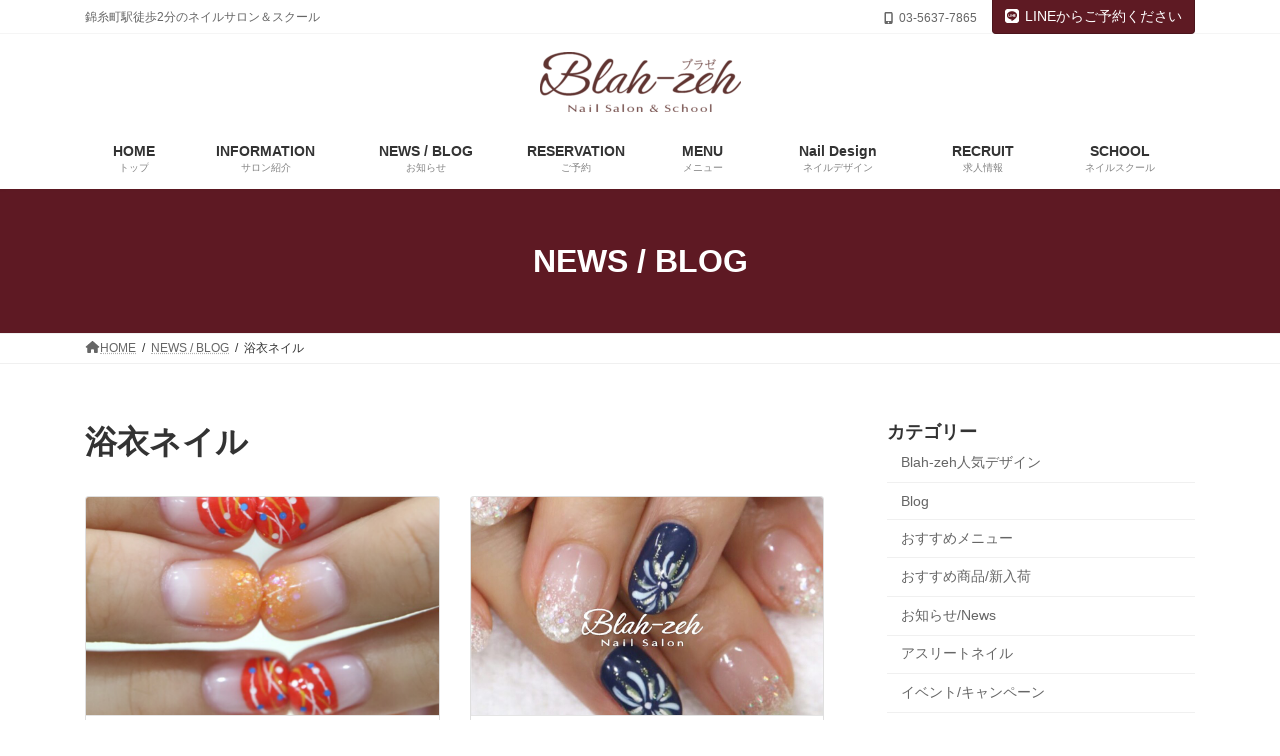

--- FILE ---
content_type: text/html; charset=UTF-8
request_url: https://blah-zeh.com/archives/tag/%E6%B5%B4%E8%A1%A3%E3%83%8D%E3%82%A4%E3%83%AB
body_size: 17766
content:
<!DOCTYPE html>
<html lang="ja">
<head>
<meta charset="utf-8">
<meta http-equiv="X-UA-Compatible" content="IE=edge">
<meta name="viewport" content="width=device-width, initial-scale=1">
<!-- Google tag (gtag.js) --><script async src="https://www.googletagmanager.com/gtag/js?id=UA-12720337-34"></script><script>window.dataLayer = window.dataLayer || [];function gtag(){dataLayer.push(arguments);}gtag('js', new Date());gtag('config', 'UA-12720337-34');</script>
<title>浴衣ネイル | Blah-zeh ブラゼ｜錦糸町店</title>
<meta name='robots' content='max-image-preview:large' />
	<style>img:is([sizes="auto" i], [sizes^="auto," i]) { contain-intrinsic-size: 3000px 1500px }</style>
	<link rel="alternate" type="application/rss+xml" title="Blah-zeh ブラゼ｜錦糸町店 &raquo; フィード" href="https://blah-zeh.com/feed" />
<link rel="alternate" type="application/rss+xml" title="Blah-zeh ブラゼ｜錦糸町店 &raquo; コメントフィード" href="https://blah-zeh.com/comments/feed" />
<link rel="alternate" type="application/rss+xml" title="Blah-zeh ブラゼ｜錦糸町店 &raquo; 浴衣ネイル タグのフィード" href="https://blah-zeh.com/archives/tag/%e6%b5%b4%e8%a1%a3%e3%83%8d%e3%82%a4%e3%83%ab/feed" />
<meta name="description" content="浴衣ネイル について Blah-zeh ブラゼ｜錦糸町店 錦糸町駅徒歩2分のネイルサロン＆スクール" /><script type="text/javascript">
/* <![CDATA[ */
window._wpemojiSettings = {"baseUrl":"https:\/\/s.w.org\/images\/core\/emoji\/16.0.1\/72x72\/","ext":".png","svgUrl":"https:\/\/s.w.org\/images\/core\/emoji\/16.0.1\/svg\/","svgExt":".svg","source":{"concatemoji":"https:\/\/blah-zeh.com\/wp-includes\/js\/wp-emoji-release.min.js?ver=6.8.3"}};
/*! This file is auto-generated */
!function(s,n){var o,i,e;function c(e){try{var t={supportTests:e,timestamp:(new Date).valueOf()};sessionStorage.setItem(o,JSON.stringify(t))}catch(e){}}function p(e,t,n){e.clearRect(0,0,e.canvas.width,e.canvas.height),e.fillText(t,0,0);var t=new Uint32Array(e.getImageData(0,0,e.canvas.width,e.canvas.height).data),a=(e.clearRect(0,0,e.canvas.width,e.canvas.height),e.fillText(n,0,0),new Uint32Array(e.getImageData(0,0,e.canvas.width,e.canvas.height).data));return t.every(function(e,t){return e===a[t]})}function u(e,t){e.clearRect(0,0,e.canvas.width,e.canvas.height),e.fillText(t,0,0);for(var n=e.getImageData(16,16,1,1),a=0;a<n.data.length;a++)if(0!==n.data[a])return!1;return!0}function f(e,t,n,a){switch(t){case"flag":return n(e,"\ud83c\udff3\ufe0f\u200d\u26a7\ufe0f","\ud83c\udff3\ufe0f\u200b\u26a7\ufe0f")?!1:!n(e,"\ud83c\udde8\ud83c\uddf6","\ud83c\udde8\u200b\ud83c\uddf6")&&!n(e,"\ud83c\udff4\udb40\udc67\udb40\udc62\udb40\udc65\udb40\udc6e\udb40\udc67\udb40\udc7f","\ud83c\udff4\u200b\udb40\udc67\u200b\udb40\udc62\u200b\udb40\udc65\u200b\udb40\udc6e\u200b\udb40\udc67\u200b\udb40\udc7f");case"emoji":return!a(e,"\ud83e\udedf")}return!1}function g(e,t,n,a){var r="undefined"!=typeof WorkerGlobalScope&&self instanceof WorkerGlobalScope?new OffscreenCanvas(300,150):s.createElement("canvas"),o=r.getContext("2d",{willReadFrequently:!0}),i=(o.textBaseline="top",o.font="600 32px Arial",{});return e.forEach(function(e){i[e]=t(o,e,n,a)}),i}function t(e){var t=s.createElement("script");t.src=e,t.defer=!0,s.head.appendChild(t)}"undefined"!=typeof Promise&&(o="wpEmojiSettingsSupports",i=["flag","emoji"],n.supports={everything:!0,everythingExceptFlag:!0},e=new Promise(function(e){s.addEventListener("DOMContentLoaded",e,{once:!0})}),new Promise(function(t){var n=function(){try{var e=JSON.parse(sessionStorage.getItem(o));if("object"==typeof e&&"number"==typeof e.timestamp&&(new Date).valueOf()<e.timestamp+604800&&"object"==typeof e.supportTests)return e.supportTests}catch(e){}return null}();if(!n){if("undefined"!=typeof Worker&&"undefined"!=typeof OffscreenCanvas&&"undefined"!=typeof URL&&URL.createObjectURL&&"undefined"!=typeof Blob)try{var e="postMessage("+g.toString()+"("+[JSON.stringify(i),f.toString(),p.toString(),u.toString()].join(",")+"));",a=new Blob([e],{type:"text/javascript"}),r=new Worker(URL.createObjectURL(a),{name:"wpTestEmojiSupports"});return void(r.onmessage=function(e){c(n=e.data),r.terminate(),t(n)})}catch(e){}c(n=g(i,f,p,u))}t(n)}).then(function(e){for(var t in e)n.supports[t]=e[t],n.supports.everything=n.supports.everything&&n.supports[t],"flag"!==t&&(n.supports.everythingExceptFlag=n.supports.everythingExceptFlag&&n.supports[t]);n.supports.everythingExceptFlag=n.supports.everythingExceptFlag&&!n.supports.flag,n.DOMReady=!1,n.readyCallback=function(){n.DOMReady=!0}}).then(function(){return e}).then(function(){var e;n.supports.everything||(n.readyCallback(),(e=n.source||{}).concatemoji?t(e.concatemoji):e.wpemoji&&e.twemoji&&(t(e.twemoji),t(e.wpemoji)))}))}((window,document),window._wpemojiSettings);
/* ]]> */
</script>
<link rel='preload' id='sbi_styles-css-preload' href='https://blah-zeh.com/wp-content/plugins/instagram-feed/css/sbi-styles.min.css?ver=6.9.1' as='style' onload="this.onload=null;this.rel='stylesheet'"/>
<link rel='stylesheet' id='sbi_styles-css' href='https://blah-zeh.com/wp-content/plugins/instagram-feed/css/sbi-styles.min.css?ver=6.9.1' media='print' onload="this.media='all'; this.onload=null;">
<link rel='preload' id='vkExUnit_common_style-css-preload' href='https://blah-zeh.com/wp-content/plugins/vk-all-in-one-expansion-unit/assets/css/vkExUnit_style.css?ver=9.112.0.1' as='style' onload="this.onload=null;this.rel='stylesheet'"/>
<link rel='stylesheet' id='vkExUnit_common_style-css' href='https://blah-zeh.com/wp-content/plugins/vk-all-in-one-expansion-unit/assets/css/vkExUnit_style.css?ver=9.112.0.1' media='print' onload="this.media='all'; this.onload=null;">
<style id='vkExUnit_common_style-inline-css' type='text/css'>
:root {--ver_page_top_button_url:url(https://blah-zeh.com/wp-content/plugins/vk-all-in-one-expansion-unit/assets/images/to-top-btn-icon.svg);}@font-face {font-weight: normal;font-style: normal;font-family: "vk_sns";src: url("https://blah-zeh.com/wp-content/plugins/vk-all-in-one-expansion-unit/inc/sns/icons/fonts/vk_sns.eot?-bq20cj");src: url("https://blah-zeh.com/wp-content/plugins/vk-all-in-one-expansion-unit/inc/sns/icons/fonts/vk_sns.eot?#iefix-bq20cj") format("embedded-opentype"),url("https://blah-zeh.com/wp-content/plugins/vk-all-in-one-expansion-unit/inc/sns/icons/fonts/vk_sns.woff?-bq20cj") format("woff"),url("https://blah-zeh.com/wp-content/plugins/vk-all-in-one-expansion-unit/inc/sns/icons/fonts/vk_sns.ttf?-bq20cj") format("truetype"),url("https://blah-zeh.com/wp-content/plugins/vk-all-in-one-expansion-unit/inc/sns/icons/fonts/vk_sns.svg?-bq20cj#vk_sns") format("svg");}
.veu_promotion-alert__content--text {border: 1px solid rgba(0,0,0,0.125);padding: 0.5em 1em;border-radius: var(--vk-size-radius);margin-bottom: var(--vk-margin-block-bottom);font-size: 0.875rem;}/* Alert Content部分に段落タグを入れた場合に最後の段落の余白を0にする */.veu_promotion-alert__content--text p:last-of-type{margin-bottom:0;margin-top: 0;}
</style>
<link rel='stylesheet' id='vk-header-top-css' href='https://blah-zeh.com/wp-content/plugins/lightning-g3-pro-unit/inc/header-top/package/css/header-top.css?ver=0.1.1' type='text/css' media='all' />
<style id='vk-header-top-inline-css' type='text/css'>
/* Header Top */.header-top{background-color:#ffffff;}
</style>
<style id='wp-emoji-styles-inline-css' type='text/css'>

	img.wp-smiley, img.emoji {
		display: inline !important;
		border: none !important;
		box-shadow: none !important;
		height: 1em !important;
		width: 1em !important;
		margin: 0 0.07em !important;
		vertical-align: -0.1em !important;
		background: none !important;
		padding: 0 !important;
	}
</style>
<link rel='preload' id='wp-block-library-css-preload' href='https://blah-zeh.com/wp-includes/css/dist/block-library/style.min.css?ver=6.8.3' as='style' onload="this.onload=null;this.rel='stylesheet'"/>
<link rel='stylesheet' id='wp-block-library-css' href='https://blah-zeh.com/wp-includes/css/dist/block-library/style.min.css?ver=6.8.3' media='print' onload="this.media='all'; this.onload=null;">
<style id='wp-block-library-inline-css' type='text/css'>
.vk-cols--reverse{flex-direction:row-reverse}.vk-cols--hasbtn{margin-bottom:0}.vk-cols--hasbtn>.row>.vk_gridColumn_item,.vk-cols--hasbtn>.wp-block-column{position:relative;padding-bottom:3em}.vk-cols--hasbtn>.row>.vk_gridColumn_item>.wp-block-buttons,.vk-cols--hasbtn>.row>.vk_gridColumn_item>.vk_button,.vk-cols--hasbtn>.wp-block-column>.wp-block-buttons,.vk-cols--hasbtn>.wp-block-column>.vk_button{position:absolute;bottom:0;width:100%}.vk-cols--fit.wp-block-columns{gap:0}.vk-cols--fit.wp-block-columns,.vk-cols--fit.wp-block-columns:not(.is-not-stacked-on-mobile){margin-top:0;margin-bottom:0;justify-content:space-between}.vk-cols--fit.wp-block-columns>.wp-block-column *:last-child,.vk-cols--fit.wp-block-columns:not(.is-not-stacked-on-mobile)>.wp-block-column *:last-child{margin-bottom:0}.vk-cols--fit.wp-block-columns>.wp-block-column>.wp-block-cover,.vk-cols--fit.wp-block-columns:not(.is-not-stacked-on-mobile)>.wp-block-column>.wp-block-cover{margin-top:0}.vk-cols--fit.wp-block-columns.has-background,.vk-cols--fit.wp-block-columns:not(.is-not-stacked-on-mobile).has-background{padding:0}@media(max-width: 599px){.vk-cols--fit.wp-block-columns:not(.has-background)>.wp-block-column:not(.has-background),.vk-cols--fit.wp-block-columns:not(.is-not-stacked-on-mobile):not(.has-background)>.wp-block-column:not(.has-background){padding-left:0 !important;padding-right:0 !important}}@media(min-width: 782px){.vk-cols--fit.wp-block-columns .block-editor-block-list__block.wp-block-column:not(:first-child),.vk-cols--fit.wp-block-columns>.wp-block-column:not(:first-child),.vk-cols--fit.wp-block-columns:not(.is-not-stacked-on-mobile) .block-editor-block-list__block.wp-block-column:not(:first-child),.vk-cols--fit.wp-block-columns:not(.is-not-stacked-on-mobile)>.wp-block-column:not(:first-child){margin-left:0}}@media(min-width: 600px)and (max-width: 781px){.vk-cols--fit.wp-block-columns .wp-block-column:nth-child(2n),.vk-cols--fit.wp-block-columns:not(.is-not-stacked-on-mobile) .wp-block-column:nth-child(2n){margin-left:0}.vk-cols--fit.wp-block-columns .wp-block-column:not(:only-child),.vk-cols--fit.wp-block-columns:not(.is-not-stacked-on-mobile) .wp-block-column:not(:only-child){flex-basis:50% !important}}.vk-cols--fit--gap1.wp-block-columns{gap:1px}@media(min-width: 600px)and (max-width: 781px){.vk-cols--fit--gap1.wp-block-columns .wp-block-column:not(:only-child){flex-basis:calc(50% - 1px) !important}}.vk-cols--fit.vk-cols--grid>.block-editor-block-list__block,.vk-cols--fit.vk-cols--grid>.wp-block-column,.vk-cols--fit.vk-cols--grid:not(.is-not-stacked-on-mobile)>.block-editor-block-list__block,.vk-cols--fit.vk-cols--grid:not(.is-not-stacked-on-mobile)>.wp-block-column{flex-basis:50%;box-sizing:border-box}@media(max-width: 599px){.vk-cols--fit.vk-cols--grid.vk-cols--grid--alignfull>.wp-block-column:nth-child(2)>.wp-block-cover,.vk-cols--fit.vk-cols--grid.vk-cols--grid--alignfull>.wp-block-column:nth-child(2)>.vk_outer,.vk-cols--fit.vk-cols--grid:not(.is-not-stacked-on-mobile).vk-cols--grid--alignfull>.wp-block-column:nth-child(2)>.wp-block-cover,.vk-cols--fit.vk-cols--grid:not(.is-not-stacked-on-mobile).vk-cols--grid--alignfull>.wp-block-column:nth-child(2)>.vk_outer{width:100vw;margin-right:calc((100% - 100vw)/2);margin-left:calc((100% - 100vw)/2)}}@media(min-width: 600px){.vk-cols--fit.vk-cols--grid.vk-cols--grid--alignfull>.wp-block-column:nth-child(2)>.wp-block-cover,.vk-cols--fit.vk-cols--grid.vk-cols--grid--alignfull>.wp-block-column:nth-child(2)>.vk_outer,.vk-cols--fit.vk-cols--grid:not(.is-not-stacked-on-mobile).vk-cols--grid--alignfull>.wp-block-column:nth-child(2)>.wp-block-cover,.vk-cols--fit.vk-cols--grid:not(.is-not-stacked-on-mobile).vk-cols--grid--alignfull>.wp-block-column:nth-child(2)>.vk_outer{margin-right:calc(100% - 50vw);width:50vw}}@media(min-width: 600px){.vk-cols--fit.vk-cols--grid.vk-cols--grid--alignfull.vk-cols--reverse>.wp-block-column,.vk-cols--fit.vk-cols--grid:not(.is-not-stacked-on-mobile).vk-cols--grid--alignfull.vk-cols--reverse>.wp-block-column{margin-left:0;margin-right:0}.vk-cols--fit.vk-cols--grid.vk-cols--grid--alignfull.vk-cols--reverse>.wp-block-column:nth-child(2)>.wp-block-cover,.vk-cols--fit.vk-cols--grid.vk-cols--grid--alignfull.vk-cols--reverse>.wp-block-column:nth-child(2)>.vk_outer,.vk-cols--fit.vk-cols--grid:not(.is-not-stacked-on-mobile).vk-cols--grid--alignfull.vk-cols--reverse>.wp-block-column:nth-child(2)>.wp-block-cover,.vk-cols--fit.vk-cols--grid:not(.is-not-stacked-on-mobile).vk-cols--grid--alignfull.vk-cols--reverse>.wp-block-column:nth-child(2)>.vk_outer{margin-left:calc(100% - 50vw)}}.vk-cols--menu h2,.vk-cols--menu h3,.vk-cols--menu h4,.vk-cols--menu h5{margin-bottom:.2em;text-shadow:#000 0 0 10px}.vk-cols--menu h2:first-child,.vk-cols--menu h3:first-child,.vk-cols--menu h4:first-child,.vk-cols--menu h5:first-child{margin-top:0}.vk-cols--menu p{margin-bottom:1rem;text-shadow:#000 0 0 10px}.vk-cols--menu .wp-block-cover__inner-container:last-child{margin-bottom:0}.vk-cols--fitbnrs .wp-block-column .wp-block-cover:hover img{filter:unset}.vk-cols--fitbnrs .wp-block-column .wp-block-cover:hover{background-color:unset}.vk-cols--fitbnrs .wp-block-column .wp-block-cover:hover .wp-block-cover__image-background{filter:unset !important}.vk-cols--fitbnrs .wp-block-cover .wp-block-cover__inner-container{position:absolute;height:100%;width:100%}.vk-cols--fitbnrs .vk_button{height:100%;margin:0}.vk-cols--fitbnrs .vk_button .vk_button_btn,.vk-cols--fitbnrs .vk_button .btn{height:100%;width:100%;border:none;box-shadow:none;background-color:unset !important;transition:unset}.vk-cols--fitbnrs .vk_button .vk_button_btn:hover,.vk-cols--fitbnrs .vk_button .btn:hover{transition:unset}.vk-cols--fitbnrs .vk_button .vk_button_btn:after,.vk-cols--fitbnrs .vk_button .btn:after{border:none}.vk-cols--fitbnrs .vk_button .vk_button_link_txt{width:100%;position:absolute;top:50%;left:50%;transform:translateY(-50%) translateX(-50%);font-size:2rem;text-shadow:#000 0 0 10px}.vk-cols--fitbnrs .vk_button .vk_button_link_subCaption{width:100%;position:absolute;top:calc(50% + 2.2em);left:50%;transform:translateY(-50%) translateX(-50%);text-shadow:#000 0 0 10px}@media(min-width: 992px){.vk-cols--media.wp-block-columns{gap:3rem}}.vk-fit-map figure{margin-bottom:0}.vk-fit-map iframe{position:relative;margin-bottom:0;display:block;max-height:400px;width:100vw}.vk-fit-map:is(.alignfull,.alignwide) div{max-width:100%}.vk-table--th--width25 :where(tr>*:first-child){width:25%}.vk-table--th--width30 :where(tr>*:first-child){width:30%}.vk-table--th--width35 :where(tr>*:first-child){width:35%}.vk-table--th--width40 :where(tr>*:first-child){width:40%}.vk-table--th--bg-bright :where(tr>*:first-child){background-color:var(--wp--preset--color--bg-secondary, rgba(0, 0, 0, 0.05))}@media(max-width: 599px){.vk-table--mobile-block :is(th,td){width:100%;display:block}.vk-table--mobile-block.wp-block-table table :is(th,td){border-top:none}}.vk-table--width--th25 :where(tr>*:first-child){width:25%}.vk-table--width--th30 :where(tr>*:first-child){width:30%}.vk-table--width--th35 :where(tr>*:first-child){width:35%}.vk-table--width--th40 :where(tr>*:first-child){width:40%}.no-margin{margin:0}@media(max-width: 599px){.wp-block-image.vk-aligncenter--mobile>.alignright{float:none;margin-left:auto;margin-right:auto}.vk-no-padding-horizontal--mobile{padding-left:0 !important;padding-right:0 !important}}
/* VK Color Palettes */:root{ --wp--preset--color--vk-color-primary:#5e1a23}/* --vk-color-primary is deprecated. */:root{ --vk-color-primary: var(--wp--preset--color--vk-color-primary);}:root{ --wp--preset--color--vk-color-primary-dark:#4b151c}/* --vk-color-primary-dark is deprecated. */:root{ --vk-color-primary-dark: var(--wp--preset--color--vk-color-primary-dark);}:root{ --wp--preset--color--vk-color-primary-vivid:#671d27}/* --vk-color-primary-vivid is deprecated. */:root{ --vk-color-primary-vivid: var(--wp--preset--color--vk-color-primary-vivid);}
</style>
<style id='classic-theme-styles-inline-css' type='text/css'>
/*! This file is auto-generated */
.wp-block-button__link{color:#fff;background-color:#32373c;border-radius:9999px;box-shadow:none;text-decoration:none;padding:calc(.667em + 2px) calc(1.333em + 2px);font-size:1.125em}.wp-block-file__button{background:#32373c;color:#fff;text-decoration:none}
</style>
<style id='global-styles-inline-css' type='text/css'>
:root{--wp--preset--aspect-ratio--square: 1;--wp--preset--aspect-ratio--4-3: 4/3;--wp--preset--aspect-ratio--3-4: 3/4;--wp--preset--aspect-ratio--3-2: 3/2;--wp--preset--aspect-ratio--2-3: 2/3;--wp--preset--aspect-ratio--16-9: 16/9;--wp--preset--aspect-ratio--9-16: 9/16;--wp--preset--color--black: #000000;--wp--preset--color--cyan-bluish-gray: #abb8c3;--wp--preset--color--white: #ffffff;--wp--preset--color--pale-pink: #f78da7;--wp--preset--color--vivid-red: #cf2e2e;--wp--preset--color--luminous-vivid-orange: #ff6900;--wp--preset--color--luminous-vivid-amber: #fcb900;--wp--preset--color--light-green-cyan: #7bdcb5;--wp--preset--color--vivid-green-cyan: #00d084;--wp--preset--color--pale-cyan-blue: #8ed1fc;--wp--preset--color--vivid-cyan-blue: #0693e3;--wp--preset--color--vivid-purple: #9b51e0;--wp--preset--color--vk-color-primary: #5e1a23;--wp--preset--color--vk-color-primary-dark: #4b151c;--wp--preset--color--vk-color-primary-vivid: #671d27;--wp--preset--gradient--vivid-cyan-blue-to-vivid-purple: linear-gradient(135deg,rgba(6,147,227,1) 0%,rgb(155,81,224) 100%);--wp--preset--gradient--light-green-cyan-to-vivid-green-cyan: linear-gradient(135deg,rgb(122,220,180) 0%,rgb(0,208,130) 100%);--wp--preset--gradient--luminous-vivid-amber-to-luminous-vivid-orange: linear-gradient(135deg,rgba(252,185,0,1) 0%,rgba(255,105,0,1) 100%);--wp--preset--gradient--luminous-vivid-orange-to-vivid-red: linear-gradient(135deg,rgba(255,105,0,1) 0%,rgb(207,46,46) 100%);--wp--preset--gradient--very-light-gray-to-cyan-bluish-gray: linear-gradient(135deg,rgb(238,238,238) 0%,rgb(169,184,195) 100%);--wp--preset--gradient--cool-to-warm-spectrum: linear-gradient(135deg,rgb(74,234,220) 0%,rgb(151,120,209) 20%,rgb(207,42,186) 40%,rgb(238,44,130) 60%,rgb(251,105,98) 80%,rgb(254,248,76) 100%);--wp--preset--gradient--blush-light-purple: linear-gradient(135deg,rgb(255,206,236) 0%,rgb(152,150,240) 100%);--wp--preset--gradient--blush-bordeaux: linear-gradient(135deg,rgb(254,205,165) 0%,rgb(254,45,45) 50%,rgb(107,0,62) 100%);--wp--preset--gradient--luminous-dusk: linear-gradient(135deg,rgb(255,203,112) 0%,rgb(199,81,192) 50%,rgb(65,88,208) 100%);--wp--preset--gradient--pale-ocean: linear-gradient(135deg,rgb(255,245,203) 0%,rgb(182,227,212) 50%,rgb(51,167,181) 100%);--wp--preset--gradient--electric-grass: linear-gradient(135deg,rgb(202,248,128) 0%,rgb(113,206,126) 100%);--wp--preset--gradient--midnight: linear-gradient(135deg,rgb(2,3,129) 0%,rgb(40,116,252) 100%);--wp--preset--gradient--vivid-green-cyan-to-vivid-cyan-blue: linear-gradient(135deg,rgba(0,208,132,1) 0%,rgba(6,147,227,1) 100%);--wp--preset--font-size--small: 14px;--wp--preset--font-size--medium: 20px;--wp--preset--font-size--large: 24px;--wp--preset--font-size--x-large: 42px;--wp--preset--font-size--regular: 16px;--wp--preset--font-size--huge: 36px;--wp--preset--spacing--20: 0.44rem;--wp--preset--spacing--30: 0.67rem;--wp--preset--spacing--40: 1rem;--wp--preset--spacing--50: 1.5rem;--wp--preset--spacing--60: 2.25rem;--wp--preset--spacing--70: 3.38rem;--wp--preset--spacing--80: 5.06rem;--wp--preset--shadow--natural: 6px 6px 9px rgba(0, 0, 0, 0.2);--wp--preset--shadow--deep: 12px 12px 50px rgba(0, 0, 0, 0.4);--wp--preset--shadow--sharp: 6px 6px 0px rgba(0, 0, 0, 0.2);--wp--preset--shadow--outlined: 6px 6px 0px -3px rgba(255, 255, 255, 1), 6px 6px rgba(0, 0, 0, 1);--wp--preset--shadow--crisp: 6px 6px 0px rgba(0, 0, 0, 1);}:where(.is-layout-flex){gap: 0.5em;}:where(.is-layout-grid){gap: 0.5em;}body .is-layout-flex{display: flex;}.is-layout-flex{flex-wrap: wrap;align-items: center;}.is-layout-flex > :is(*, div){margin: 0;}body .is-layout-grid{display: grid;}.is-layout-grid > :is(*, div){margin: 0;}:where(.wp-block-columns.is-layout-flex){gap: 2em;}:where(.wp-block-columns.is-layout-grid){gap: 2em;}:where(.wp-block-post-template.is-layout-flex){gap: 1.25em;}:where(.wp-block-post-template.is-layout-grid){gap: 1.25em;}.has-black-color{color: var(--wp--preset--color--black) !important;}.has-cyan-bluish-gray-color{color: var(--wp--preset--color--cyan-bluish-gray) !important;}.has-white-color{color: var(--wp--preset--color--white) !important;}.has-pale-pink-color{color: var(--wp--preset--color--pale-pink) !important;}.has-vivid-red-color{color: var(--wp--preset--color--vivid-red) !important;}.has-luminous-vivid-orange-color{color: var(--wp--preset--color--luminous-vivid-orange) !important;}.has-luminous-vivid-amber-color{color: var(--wp--preset--color--luminous-vivid-amber) !important;}.has-light-green-cyan-color{color: var(--wp--preset--color--light-green-cyan) !important;}.has-vivid-green-cyan-color{color: var(--wp--preset--color--vivid-green-cyan) !important;}.has-pale-cyan-blue-color{color: var(--wp--preset--color--pale-cyan-blue) !important;}.has-vivid-cyan-blue-color{color: var(--wp--preset--color--vivid-cyan-blue) !important;}.has-vivid-purple-color{color: var(--wp--preset--color--vivid-purple) !important;}.has-vk-color-primary-color{color: var(--wp--preset--color--vk-color-primary) !important;}.has-vk-color-primary-dark-color{color: var(--wp--preset--color--vk-color-primary-dark) !important;}.has-vk-color-primary-vivid-color{color: var(--wp--preset--color--vk-color-primary-vivid) !important;}.has-black-background-color{background-color: var(--wp--preset--color--black) !important;}.has-cyan-bluish-gray-background-color{background-color: var(--wp--preset--color--cyan-bluish-gray) !important;}.has-white-background-color{background-color: var(--wp--preset--color--white) !important;}.has-pale-pink-background-color{background-color: var(--wp--preset--color--pale-pink) !important;}.has-vivid-red-background-color{background-color: var(--wp--preset--color--vivid-red) !important;}.has-luminous-vivid-orange-background-color{background-color: var(--wp--preset--color--luminous-vivid-orange) !important;}.has-luminous-vivid-amber-background-color{background-color: var(--wp--preset--color--luminous-vivid-amber) !important;}.has-light-green-cyan-background-color{background-color: var(--wp--preset--color--light-green-cyan) !important;}.has-vivid-green-cyan-background-color{background-color: var(--wp--preset--color--vivid-green-cyan) !important;}.has-pale-cyan-blue-background-color{background-color: var(--wp--preset--color--pale-cyan-blue) !important;}.has-vivid-cyan-blue-background-color{background-color: var(--wp--preset--color--vivid-cyan-blue) !important;}.has-vivid-purple-background-color{background-color: var(--wp--preset--color--vivid-purple) !important;}.has-vk-color-primary-background-color{background-color: var(--wp--preset--color--vk-color-primary) !important;}.has-vk-color-primary-dark-background-color{background-color: var(--wp--preset--color--vk-color-primary-dark) !important;}.has-vk-color-primary-vivid-background-color{background-color: var(--wp--preset--color--vk-color-primary-vivid) !important;}.has-black-border-color{border-color: var(--wp--preset--color--black) !important;}.has-cyan-bluish-gray-border-color{border-color: var(--wp--preset--color--cyan-bluish-gray) !important;}.has-white-border-color{border-color: var(--wp--preset--color--white) !important;}.has-pale-pink-border-color{border-color: var(--wp--preset--color--pale-pink) !important;}.has-vivid-red-border-color{border-color: var(--wp--preset--color--vivid-red) !important;}.has-luminous-vivid-orange-border-color{border-color: var(--wp--preset--color--luminous-vivid-orange) !important;}.has-luminous-vivid-amber-border-color{border-color: var(--wp--preset--color--luminous-vivid-amber) !important;}.has-light-green-cyan-border-color{border-color: var(--wp--preset--color--light-green-cyan) !important;}.has-vivid-green-cyan-border-color{border-color: var(--wp--preset--color--vivid-green-cyan) !important;}.has-pale-cyan-blue-border-color{border-color: var(--wp--preset--color--pale-cyan-blue) !important;}.has-vivid-cyan-blue-border-color{border-color: var(--wp--preset--color--vivid-cyan-blue) !important;}.has-vivid-purple-border-color{border-color: var(--wp--preset--color--vivid-purple) !important;}.has-vk-color-primary-border-color{border-color: var(--wp--preset--color--vk-color-primary) !important;}.has-vk-color-primary-dark-border-color{border-color: var(--wp--preset--color--vk-color-primary-dark) !important;}.has-vk-color-primary-vivid-border-color{border-color: var(--wp--preset--color--vk-color-primary-vivid) !important;}.has-vivid-cyan-blue-to-vivid-purple-gradient-background{background: var(--wp--preset--gradient--vivid-cyan-blue-to-vivid-purple) !important;}.has-light-green-cyan-to-vivid-green-cyan-gradient-background{background: var(--wp--preset--gradient--light-green-cyan-to-vivid-green-cyan) !important;}.has-luminous-vivid-amber-to-luminous-vivid-orange-gradient-background{background: var(--wp--preset--gradient--luminous-vivid-amber-to-luminous-vivid-orange) !important;}.has-luminous-vivid-orange-to-vivid-red-gradient-background{background: var(--wp--preset--gradient--luminous-vivid-orange-to-vivid-red) !important;}.has-very-light-gray-to-cyan-bluish-gray-gradient-background{background: var(--wp--preset--gradient--very-light-gray-to-cyan-bluish-gray) !important;}.has-cool-to-warm-spectrum-gradient-background{background: var(--wp--preset--gradient--cool-to-warm-spectrum) !important;}.has-blush-light-purple-gradient-background{background: var(--wp--preset--gradient--blush-light-purple) !important;}.has-blush-bordeaux-gradient-background{background: var(--wp--preset--gradient--blush-bordeaux) !important;}.has-luminous-dusk-gradient-background{background: var(--wp--preset--gradient--luminous-dusk) !important;}.has-pale-ocean-gradient-background{background: var(--wp--preset--gradient--pale-ocean) !important;}.has-electric-grass-gradient-background{background: var(--wp--preset--gradient--electric-grass) !important;}.has-midnight-gradient-background{background: var(--wp--preset--gradient--midnight) !important;}.has-small-font-size{font-size: var(--wp--preset--font-size--small) !important;}.has-medium-font-size{font-size: var(--wp--preset--font-size--medium) !important;}.has-large-font-size{font-size: var(--wp--preset--font-size--large) !important;}.has-x-large-font-size{font-size: var(--wp--preset--font-size--x-large) !important;}
:where(.wp-block-post-template.is-layout-flex){gap: 1.25em;}:where(.wp-block-post-template.is-layout-grid){gap: 1.25em;}
:where(.wp-block-columns.is-layout-flex){gap: 2em;}:where(.wp-block-columns.is-layout-grid){gap: 2em;}
:root :where(.wp-block-pullquote){font-size: 1.5em;line-height: 1.6;}
</style>
<link rel='preload' id='contact-form-7-css-preload' href='https://blah-zeh.com/wp-content/plugins/contact-form-7/includes/css/styles.css?ver=6.1.2' as='style' onload="this.onload=null;this.rel='stylesheet'"/>
<link rel='stylesheet' id='contact-form-7-css' href='https://blah-zeh.com/wp-content/plugins/contact-form-7/includes/css/styles.css?ver=6.1.2' media='print' onload="this.media='all'; this.onload=null;">
<link rel='stylesheet' id='vk-swiper-style-css' href='https://blah-zeh.com/wp-content/plugins/vk-blocks-pro/vendor/vektor-inc/vk-swiper/src/assets/css/swiper-bundle.min.css?ver=11.0.2' type='text/css' media='all' />
<link rel='stylesheet' id='lightning-common-style-css' href='https://blah-zeh.com/wp-content/themes/lightning/_g3/assets/css/style.css?ver=15.29.7' type='text/css' media='all' />
<style id='lightning-common-style-inline-css' type='text/css'>
/* Lightning */:root {--vk-color-primary:#5e1a23;--vk-color-primary-dark:#4b151c;--vk-color-primary-vivid:#671d27;--g_nav_main_acc_icon_open_url:url(https://blah-zeh.com/wp-content/themes/lightning/_g3/inc/vk-mobile-nav/package/images/vk-menu-acc-icon-open-black.svg);--g_nav_main_acc_icon_close_url: url(https://blah-zeh.com/wp-content/themes/lightning/_g3/inc/vk-mobile-nav/package/images/vk-menu-close-black.svg);--g_nav_sub_acc_icon_open_url: url(https://blah-zeh.com/wp-content/themes/lightning/_g3/inc/vk-mobile-nav/package/images/vk-menu-acc-icon-open-white.svg);--g_nav_sub_acc_icon_close_url: url(https://blah-zeh.com/wp-content/themes/lightning/_g3/inc/vk-mobile-nav/package/images/vk-menu-close-white.svg);}
:root{--swiper-navigation-color: #fff;}
html{scroll-padding-top:var(--vk-size-admin-bar);}
:root {}.main-section {}
/* vk-mobile-nav */:root {--vk-mobile-nav-menu-btn-bg-src: url("https://blah-zeh.com/wp-content/themes/lightning/_g3/inc/vk-mobile-nav/package/images/vk-menu-btn-black.svg");--vk-mobile-nav-menu-btn-close-bg-src: url("https://blah-zeh.com/wp-content/themes/lightning/_g3/inc/vk-mobile-nav/package/images/vk-menu-close-black.svg");--vk-menu-acc-icon-open-black-bg-src: url("https://blah-zeh.com/wp-content/themes/lightning/_g3/inc/vk-mobile-nav/package/images/vk-menu-acc-icon-open-black.svg");--vk-menu-acc-icon-open-white-bg-src: url("https://blah-zeh.com/wp-content/themes/lightning/_g3/inc/vk-mobile-nav/package/images/vk-menu-acc-icon-open-white.svg");--vk-menu-acc-icon-close-black-bg-src: url("https://blah-zeh.com/wp-content/themes/lightning/_g3/inc/vk-mobile-nav/package/images/vk-menu-close-black.svg");--vk-menu-acc-icon-close-white-bg-src: url("https://blah-zeh.com/wp-content/themes/lightning/_g3/inc/vk-mobile-nav/package/images/vk-menu-close-white.svg");}
</style>
<link rel='stylesheet' id='lightning-design-style-css' href='https://blah-zeh.com/wp-content/themes/lightning/_g3/design-skin/origin3/css/style.css?ver=15.29.7' type='text/css' media='all' />
<style id='lightning-design-style-inline-css' type='text/css'>
.tagcloud a:before { content:"" }
/* Pro Title Design */ h2,.main-section .cart_totals h2,h2.main-section-title { color:var(--vk-color-text-body);background-color:unset;position: relative;border:none;padding:unset;margin-left: auto;margin-right: auto;border-radius:unset;outline: unset;outline-offset: unset;box-shadow: unset;content:none;overflow: unset;padding: 0;text-align: center;background-color:transparent;margin-bottom: 3em;}h2 a,.main-section .cart_totals h2 a,h2.main-section-title a { color:var(--vk-color-text-body);}h2::before,.main-section .cart_totals h2::before,h2.main-section-title::before { color:var(--vk-color-text-body);background-color:unset;position: relative;border:none;padding:unset;margin-left: auto;margin-right: auto;border-radius:unset;outline: unset;outline-offset: unset;box-shadow: unset;content:none;overflow: unset;}h2::after,.main-section .cart_totals h2::after,h2.main-section-title::after { color:var(--vk-color-text-body);background-color:unset;position: relative;border:none;padding:unset;margin-left: auto;margin-right: auto;border-radius:unset;outline: unset;outline-offset: unset;box-shadow: unset;content:none;overflow: unset;content: "";display: inline-block;position: absolute;left: 50%;margin-left: -19px;bottom: -24px;top: unset;width: 38px;border-top: solid 2px var(--vk-color-primary);}h3 { color:var(--vk-color-text-body);background-color:unset;position: relative;border:none;padding:unset;margin-left: auto;margin-right: auto;border-radius:unset;outline: unset;outline-offset: unset;box-shadow: unset;content:none;overflow: unset;padding: 0.6em 0 0.55em;margin-bottom:var(--vk-margin-headding-bottom);border-bottom: solid 1px var(--vk-color-primary);}h3 a { color:var(--vk-color-text-body);}h3::before { color:var(--vk-color-text-body);background-color:unset;position: relative;border:none;padding:unset;margin-left: auto;margin-right: auto;border-radius:unset;outline: unset;outline-offset: unset;box-shadow: unset;content:none;overflow: unset;}h3::after { color:var(--vk-color-text-body);background-color:unset;position: relative;border:none;padding:unset;margin-left: auto;margin-right: auto;border-radius:unset;outline: unset;outline-offset: unset;box-shadow: unset;content:none;overflow: unset;}
/* Font switch */.site-header .site-header-logo{ font-family:"メイリオ",Meiryo,"ヒラギノ角ゴ ProN W3", Hiragino Kaku Gothic ProN,sans-serif;font-display: swap;}.global-nav{ font-family:"メイリオ",Meiryo,"ヒラギノ角ゴ ProN W3", Hiragino Kaku Gothic ProN,sans-serif;font-display: swap;}h1,h2,h3,h4,h5,h6,.page-header-title{ font-family:"メイリオ",Meiryo,"ヒラギノ角ゴ ProN W3", Hiragino Kaku Gothic ProN,sans-serif;font-display: swap;}body{ font-family:"メイリオ",Meiryo,"ヒラギノ角ゴ ProN W3", Hiragino Kaku Gothic ProN,sans-serif;font-display: swap;}
.vk-campaign-text{color:#fff;background-color:#eab010;}.vk-campaign-text_btn,.vk-campaign-text_btn:link,.vk-campaign-text_btn:visited,.vk-campaign-text_btn:focus,.vk-campaign-text_btn:active{background:#fff;color:#4c4c4c;}a.vk-campaign-text_btn:hover{background:#eab010;color:#fff;}.vk-campaign-text_link,.vk-campaign-text_link:link,.vk-campaign-text_link:hover,.vk-campaign-text_link:visited,.vk-campaign-text_link:active,.vk-campaign-text_link:focus{color:#fff;}
/* page header */.page-header{ position:relative;color:#ffffff;min-height:9rem;}.page-header::before{content:"";position:absolute;top:0;left:0;background-color:#5e1a22;opacity:0.15;width:100%;height:100%;}
.site-footer {background-color:#f7eff1;}
</style>
<link rel='preload' id='vk-blog-card-css-preload' href='https://blah-zeh.com/wp-content/themes/lightning/_g3/inc/vk-wp-oembed-blog-card/package/css/blog-card.css?ver=6.8.3' as='style' onload="this.onload=null;this.rel='stylesheet'"/>
<link rel='stylesheet' id='vk-blog-card-css' href='https://blah-zeh.com/wp-content/themes/lightning/_g3/inc/vk-wp-oembed-blog-card/package/css/blog-card.css?ver=6.8.3' media='print' onload="this.media='all'; this.onload=null;">
<link rel='preload' id='veu-cta-css-preload' href='https://blah-zeh.com/wp-content/plugins/vk-all-in-one-expansion-unit/inc/call-to-action/package/assets/css/style.css?ver=9.112.0.1' as='style' onload="this.onload=null;this.rel='stylesheet'"/>
<link rel='stylesheet' id='veu-cta-css' href='https://blah-zeh.com/wp-content/plugins/vk-all-in-one-expansion-unit/inc/call-to-action/package/assets/css/style.css?ver=9.112.0.1' media='print' onload="this.media='all'; this.onload=null;">
<link rel='stylesheet' id='vk-blocks-build-css-css' href='https://blah-zeh.com/wp-content/plugins/vk-blocks-pro/build/block-build.css?ver=1.112.1.0' type='text/css' media='all' />
<style id='vk-blocks-build-css-inline-css' type='text/css'>
:root {--vk_flow-arrow: url(https://blah-zeh.com/wp-content/plugins/vk-blocks-pro/inc/vk-blocks/images/arrow_bottom.svg);--vk_image-mask-circle: url(https://blah-zeh.com/wp-content/plugins/vk-blocks-pro/inc/vk-blocks/images/circle.svg);--vk_image-mask-wave01: url(https://blah-zeh.com/wp-content/plugins/vk-blocks-pro/inc/vk-blocks/images/wave01.svg);--vk_image-mask-wave02: url(https://blah-zeh.com/wp-content/plugins/vk-blocks-pro/inc/vk-blocks/images/wave02.svg);--vk_image-mask-wave03: url(https://blah-zeh.com/wp-content/plugins/vk-blocks-pro/inc/vk-blocks/images/wave03.svg);--vk_image-mask-wave04: url(https://blah-zeh.com/wp-content/plugins/vk-blocks-pro/inc/vk-blocks/images/wave04.svg);}

	:root {

		--vk-balloon-border-width:1px;

		--vk-balloon-speech-offset:-12px;
	}
	
</style>
<link rel='preload' id='lightning-theme-style-css-preload' href='https://blah-zeh.com/wp-content/themes/lightning/style.css?ver=15.29.7' as='style' onload="this.onload=null;this.rel='stylesheet'"/>
<link rel='stylesheet' id='lightning-theme-style-css' href='https://blah-zeh.com/wp-content/themes/lightning/style.css?ver=15.29.7' media='print' onload="this.media='all'; this.onload=null;">
<link rel='stylesheet' id='vk-header-layout-css' href='https://blah-zeh.com/wp-content/plugins/lightning-g3-pro-unit/inc/header-layout/package/css/header-layout.css?ver=0.29.6' type='text/css' media='all' />
<style id='vk-header-layout-inline-css' type='text/css'>
/* Header Layout */:root {--vk-header-logo-url:url(http://blah-zeh.com/wp-content/uploads/2019/03/blahzeh-logo-e1552965808878.png);}
</style>
<link rel='stylesheet' id='vk-campaign-text-css' href='https://blah-zeh.com/wp-content/plugins/lightning-g3-pro-unit/inc/vk-campaign-text/package/css/vk-campaign-text.css?ver=0.1.0' type='text/css' media='all' />
<link rel='stylesheet' id='vk-mobile-fix-nav-css' href='https://blah-zeh.com/wp-content/plugins/lightning-g3-pro-unit/inc/vk-mobile-fix-nav/package/css/vk-mobile-fix-nav.css?ver=0.0.0' type='text/css' media='all' />
<script type="text/javascript" id="vk-blocks/breadcrumb-script-js-extra">
/* <![CDATA[ */
var vkBreadcrumbSeparator = {"separator":""};
/* ]]> */
</script>
<script type="text/javascript" src="https://blah-zeh.com/wp-content/plugins/vk-blocks-pro/build/vk-breadcrumb.min.js?ver=1.112.1.0" id="vk-blocks/breadcrumb-script-js"></script>
<script type="text/javascript" src="https://blah-zeh.com/wp-content/themes/lightning/vendor/vektor-inc/font-awesome-versions/src/versions/6/js/all.min.js?ver=6.4.2" id="vk-font-awesome-js-js"></script>
<link rel="https://api.w.org/" href="https://blah-zeh.com/wp-json/" /><link rel="alternate" title="JSON" type="application/json" href="https://blah-zeh.com/wp-json/wp/v2/tags/282" /><link rel="EditURI" type="application/rsd+xml" title="RSD" href="https://blah-zeh.com/xmlrpc.php?rsd" />
<meta name="generator" content="WordPress 6.8.3" />
<!-- [ VK All in One Expansion Unit OGP ] -->
<meta property="og:site_name" content="Blah-zeh ブラゼ｜錦糸町店" />
<meta property="og:url" content="https://blah-zeh.com/archives/10573" />
<meta property="og:title" content="浴衣ネイル | Blah-zeh ブラゼ｜錦糸町店" />
<meta property="og:description" content="浴衣ネイル について Blah-zeh ブラゼ｜錦糸町店 錦糸町駅徒歩2分のネイルサロン＆スクール" />
<meta property="og:type" content="article" />
<meta property="og:image" content="https://blah-zeh.com/wp-content/uploads/2024/11/5c5b5d01868e55add427f914e27c705d.png" />
<meta property="og:image:width" content="1900" />
<meta property="og:image:height" content="800" />
<!-- [ / VK All in One Expansion Unit OGP ] -->
<!-- [ VK All in One Expansion Unit twitter card ] -->
<meta name="twitter:card" content="summary_large_image">
<meta name="twitter:description" content="浴衣ネイル について Blah-zeh ブラゼ｜錦糸町店 錦糸町駅徒歩2分のネイルサロン＆スクール">
<meta name="twitter:title" content="浴衣ネイル | Blah-zeh ブラゼ｜錦糸町店">
<meta name="twitter:url" content="https://blah-zeh.com/archives/10573">
	<meta name="twitter:image" content="https://blah-zeh.com/wp-content/uploads/2024/11/5c5b5d01868e55add427f914e27c705d.png">
	<meta name="twitter:domain" content="blah-zeh.com">
	<!-- [ / VK All in One Expansion Unit twitter card ] -->
	<link rel="icon" href="https://blah-zeh.com/wp-content/uploads/2023/09/cropped-blahzeh_favicon-32x32.png" sizes="32x32" />
<link rel="icon" href="https://blah-zeh.com/wp-content/uploads/2023/09/cropped-blahzeh_favicon-192x192.png" sizes="192x192" />
<link rel="apple-touch-icon" href="https://blah-zeh.com/wp-content/uploads/2023/09/cropped-blahzeh_favicon-180x180.png" />
<meta name="msapplication-TileImage" content="https://blah-zeh.com/wp-content/uploads/2023/09/cropped-blahzeh_favicon-270x270.png" />
		<style type="text/css">/* VK CSS Customize */.mainSection .widget, .mainSection > .postList, .subSection{box-shadow:none;}.infoCate a{background-color:#fff;opacity:0.8;}.veu_cta h1.cta_title{display:none;}.veu_cta{background-color:#fff;border:1px solid rgba(0, 0, 0, 0.1);}button.page_top_btn{display:none !important;}body:not(.home) .mainSection > article, body:not(.home) .mainSection > .page{box-shadow:none;}h1.mainSection-title{color:#582029;}.respo th{width:30%;text-align:left;}.tagcloud a::before{content:"";font-family:FontAwesome;margin-right:5px;}.widget .tagcloud a{background-color:rgba(255, 255, 255, 0.9);border:1px solid rgba(0, 0, 0, 0.1);}.widget .tagcloud a{border-radius:4px;line-height:2.4em;padding:3px 10px 1px;}.tagcloud a{color:#464646;margin-bottom:4px;white-space:nowrap;}.tagcloud a:hover{opacity:0.6;text-decoration:none;color:#512830;}.tagcloud a{margin-bottom:4px;white-space:nowrap;}@media only screen and (max-width:480px){.respo th, .respo td{width:100%;display:block;}/* End VK CSS Customize */</style>
			</head>
<body class="archive tag tag-282 wp-embed-responsive wp-theme-lightning vk-blocks sidebar-fix sidebar-fix-priority-top device-pc fa_v6_svg post-type-post mobile-fix-nav_add_menu_btn mobile-fix-nav_enable">
<a class="skip-link screen-reader-text" href="#main">コンテンツへスキップ</a>
<a class="skip-link screen-reader-text" href="#vk-mobile-nav">ナビゲーションに移動</a>

<header id="site-header" class="site-header site-header--layout--center">
	<div class="header-top" id="header-top"><div class="container"><p class="header-top-description">錦糸町駅徒歩2分のネイルサロン＆スクール</p><nav><ul id="%1$s" class="%2$s nav"><li class="header-top-tel"><span class="header-top-tel-wrap"><i class="fas fa-mobile-alt"></i>03-5637-7865</span></li></ul></nav><div class="header-top-contact-btn"><a href="https://lin.ee/gqjUpdp" class="btn btn-primary"><i class="fa-brands fa-line"></i>LINEからご予約ください</a></div></div><!-- [ / .container ] --></div><!-- [ / #header-top  ] -->	<div id="site-header-container" class="site-header-container site-header-container--scrolled--nav-center container">

				<div class="site-header-logo site-header-logo--scrolled--nav-center">
		<a href="https://blah-zeh.com/">
			<span><img src="http://blah-zeh.com/wp-content/uploads/2019/03/blahzeh-logo-e1552965808878.png" alt="Blah-zeh ブラゼ｜錦糸町店" /></span>
		</a>
		</div>

		
		<nav id="global-nav" class="global-nav global-nav--layout--center global-nav--scrolled--nav-center"><ul id="menu-%e3%83%88%e3%83%83%e3%83%97%e3%83%8a%e3%83%93%e3%82%b2%e3%83%bc%e3%82%b7%e3%83%a7%e3%83%b3" class="menu vk-menu-acc global-nav-list nav"><li id="menu-item-8468" class="menu-item menu-item-type-custom menu-item-object-custom menu-item-home"><a href="http://blah-zeh.com/"><strong class="global-nav-name">HOME</strong><span class="global-nav-description">トップ</span></a></li>
<li id="menu-item-12558" class="menu-item menu-item-type-post_type menu-item-object-page menu-item-has-children"><a href="https://blah-zeh.com/philosophy"><strong class="global-nav-name">INFORMATION</strong><span class="global-nav-description">サロン紹介</span></a>
<ul class="sub-menu">
	<li id="menu-item-8517" class="menu-item menu-item-type-post_type menu-item-object-page"><a href="https://blah-zeh.com/access">ACCESS</a></li>
	<li id="menu-item-15580" class="menu-item menu-item-type-post_type menu-item-object-page"><a href="https://blah-zeh.com/%e3%82%b9%e3%82%bf%e3%83%83%e3%83%95%e7%b4%b9%e4%bb%8b">STAFF</a></li>
</ul>
</li>
<li id="menu-item-7732" class="menu-item menu-item-type-post_type menu-item-object-page current_page_parent current-menu-ancestor"><a href="https://blah-zeh.com/blog"><strong class="global-nav-name">NEWS / BLOG</strong><span class="global-nav-description">お知らせ</span></a></li>
<li id="menu-item-13105" class="menu-item menu-item-type-custom menu-item-object-custom"><a href="https://lin.ee/gqjUpdp"><strong class="global-nav-name">RESERVATION</strong><span class="global-nav-description">ご予約</span></a></li>
<li id="menu-item-7726" class="menu-item menu-item-type-post_type menu-item-object-page"><a href="https://blah-zeh.com/menu"><strong class="global-nav-name">MENU</strong><span class="global-nav-description">メニュー</span></a></li>
<li id="menu-item-17516" class="menu-item menu-item-type-post_type menu-item-object-page"><a href="https://blah-zeh.com/gallary"><strong class="global-nav-name">Nail Design</strong><span class="global-nav-description">ネイルデザイン</span></a></li>
<li id="menu-item-13591" class="menu-item menu-item-type-custom menu-item-object-custom"><a href="https://blah-zeh.jbplt.jp/"><strong class="global-nav-name">RECRUIT</strong><span class="global-nav-description">求人情報</span></a></li>
<li id="menu-item-7725" class="menu-item menu-item-type-post_type menu-item-object-page"><a href="https://blah-zeh.com/school"><strong class="global-nav-name">SCHOOL</strong><span class="global-nav-description">ネイルスクール</span></a></li>
</ul></nav>	</div>
	</header>



	<div class="page-header"><div class="page-header-inner container">
<div class="page-header-title">NEWS / BLOG</div></div></div><!-- [ /.page-header ] -->

	<!-- [ #breadcrumb ] --><div id="breadcrumb" class="breadcrumb"><div class="container"><ol class="breadcrumb-list" itemscope itemtype="https://schema.org/BreadcrumbList"><li class="breadcrumb-list__item breadcrumb-list__item--home" itemprop="itemListElement" itemscope itemtype="http://schema.org/ListItem"><a href="https://blah-zeh.com" itemprop="item"><i class="fas fa-fw fa-home"></i><span itemprop="name">HOME</span></a><meta itemprop="position" content="1" /></li><li class="breadcrumb-list__item" itemprop="itemListElement" itemscope itemtype="http://schema.org/ListItem"><a href="https://blah-zeh.com/blog" itemprop="item"><span itemprop="name">NEWS / BLOG</span></a><meta itemprop="position" content="2" /></li><li class="breadcrumb-list__item" itemprop="itemListElement" itemscope itemtype="http://schema.org/ListItem"><span itemprop="name">浴衣ネイル</span><meta itemprop="position" content="3" /></li></ol></div></div><!-- [ /#breadcrumb ] -->


<div class="site-body">
		<div class="site-body-container container">

		<div class="main-section main-section--col--two" id="main" role="main">
			
			<header class="archive-header"><h1 class="archive-header-title">浴衣ネイル</h1></header>

	
		<div class="vk_posts vk_posts-postType-post vk_posts-layout-card "><div id="post-10573" class="vk_post vk_post-postType-post card card-post vk_post-col-xs-12 vk_post-col-sm-6 vk_post-col-md-6 vk_post-col-lg-6 vk_post-col-xl-6 post-10573 post type-post status-publish format-standard has-post-thumbnail hentry category-popular-nail tag-63 tag-shortnail tag-nail02 tag-seasonart tag-nail01 tag-50 tag-283 tag-164 tag-197 tag-81 tag-169 tag-277 tag-282 tag-51"><div class="vk_post_imgOuter" style="background-image:url(https://blah-zeh.com/wp-content/uploads/2017/08/IMG_4535-1024x1024.png)"><a href="https://blah-zeh.com/archives/10573"><img src="https://blah-zeh.com/wp-content/uploads/2017/08/IMG_4535-300x300.png" class="vk_post_imgOuter_img card-img-top wp-post-image" sizes="(max-width: 300px) 100vw, 300px" /></a></div><!-- [ /.vk_post_imgOuter ] --><div class="vk_post_body card-body"><h5 class="vk_post_title card-title"><a href="https://blah-zeh.com/archives/10573">夏のヨーヨーネイル</a></h5><div class="vk_post_date card-date published">2017年8月2日</div></div><!-- [ /.card-body ] --></div><!-- [ /.card ] --><div id="post-10491" class="vk_post vk_post-postType-post card card-post vk_post-col-xs-12 vk_post-col-sm-6 vk_post-col-md-6 vk_post-col-lg-6 vk_post-col-xl-6 post-10491 post type-post status-publish format-standard has-post-thumbnail hentry category-popular-nail tag-shortnail tag-seasonart tag-nail01 tag-50 tag-199 tag-169 tag-282 tag-281 tag-51"><div class="vk_post_imgOuter" style="background-image:url(https://blah-zeh.com/wp-content/uploads/2017/07/IMG_4385-1024x1024.jpg)"><a href="https://blah-zeh.com/archives/10491"><img src="https://blah-zeh.com/wp-content/uploads/2017/07/IMG_4385-300x300.jpg" class="vk_post_imgOuter_img card-img-top wp-post-image" sizes="(max-width: 300px) 100vw, 300px" /></a></div><!-- [ /.vk_post_imgOuter ] --><div class="vk_post_body card-body"><h5 class="vk_post_title card-title"><a href="https://blah-zeh.com/archives/10491">新作デザイン★花火ネイル</a></h5><div class="vk_post_date card-date published">2017年7月28日</div></div><!-- [ /.card-body ] --></div><!-- [ /.card ] --></div>

	


					</div><!-- [ /.main-section ] -->

		<div class="sub-section sub-section--col--two">
		<aside class="widget widget_wp_widget_vk_taxonomy_list" id="wp_widget_vk_taxonomy_list-3">		<div class="sideWidget widget_taxonomies widget_nav_menu">
			<h4 class="widget-title sub-section-title">カテゴリー</h4>			<ul class="localNavi">

					<li class="cat-item cat-item-1"><a href="https://blah-zeh.com/archives/category/popular-nail">Blah-zeh人気デザイン</a>
</li>
	<li class="cat-item cat-item-2"><a href="https://blah-zeh.com/archives/category/blog">Blog</a>
</li>
	<li class="cat-item cat-item-549"><a href="https://blah-zeh.com/archives/category/%e3%81%8a%e3%81%99%e3%81%99%e3%82%81%e3%83%a1%e3%83%8b%e3%83%a5%e3%83%bc">おすすめメニュー</a>
</li>
	<li class="cat-item cat-item-24"><a href="https://blah-zeh.com/archives/category/osusume">おすすめ商品/新入荷</a>
</li>
	<li class="cat-item cat-item-3"><a href="https://blah-zeh.com/archives/category/infomation-news">お知らせ/News</a>
</li>
	<li class="cat-item cat-item-672"><a href="https://blah-zeh.com/archives/category/%e3%82%a2%e3%82%b9%e3%83%aa%e3%83%bc%e3%83%88%e3%83%8d%e3%82%a4%e3%83%ab">アスリートネイル</a>
</li>
	<li class="cat-item cat-item-19"><a href="https://blah-zeh.com/archives/category/campaign">イベント/キャンペーン</a>
</li>
	<li class="cat-item cat-item-309"><a href="https://blah-zeh.com/archives/category/office-nail">オフィスネイル</a>
</li>
	<li class="cat-item cat-item-15"><a href="https://blah-zeh.com/archives/category/staff-nail">スタッフお揃いネイル</a>
</li>
	<li class="cat-item cat-item-25"><a href="https://blah-zeh.com/archives/category/student-salon">スチューデントネイルサロン</a>
</li>
	<li class="cat-item cat-item-7"><a href="https://blah-zeh.com/archives/category/ricruit-rentsalon">ネイリスト募集 / 面貸し募集</a>
</li>
	<li class="cat-item cat-item-20"><a href="https://blah-zeh.com/archives/category/nailschool">ネイルスクール</a>
</li>
	<li class="cat-item cat-item-308"><a href="https://blah-zeh.com/archives/category/bridal-nail">ブライダルネイル</a>
</li>
	<li class="cat-item cat-item-307"><a href="https://blah-zeh.com/archives/category/xmas-nail">季節ネイル/クリスマス</a>
</li>
	<li class="cat-item cat-item-306"><a href="https://blah-zeh.com/archives/category/winter-nail">季節ネイル/冬</a>
</li>
	<li class="cat-item cat-item-304"><a href="https://blah-zeh.com/archives/category/summer-nail">季節ネイル/夏</a>
</li>
	<li class="cat-item cat-item-45"><a href="https://blah-zeh.com/archives/category/spring-nail">季節ネイル/春</a>
</li>
	<li class="cat-item cat-item-305"><a href="https://blah-zeh.com/archives/category/fall-nail">季節ネイル/秋</a>
</li>
	<li class="cat-item cat-item-6"><a href="https://blah-zeh.com/archives/category/monthlyjel">定額制ジェルネイル</a>
</li>
	<li class="cat-item cat-item-310"><a href="https://blah-zeh.com/archives/category/kinshicho-info">錦糸町駅周辺お店紹介</a>
</li>
			</ul>
		</div>
		</aside>		<aside class="widget widget_vkexunit_post_list" id="vkexunit_post_list-4"><div class="veu_postList pt_0"><h4 class="widget-title sub-section-title">最近の投稿</h4><div class="postList postList_miniThumb">
<div class="postList_item" id="post-17633">
				<div class="postList_thumbnail">
		<a href="https://blah-zeh.com/archives/17633">
			<img width="150" height="150" src="https://blah-zeh.com/wp-content/uploads/2025/11/IMG_7612-150x150.jpeg" class="attachment-thumbnail size-thumbnail wp-post-image" alt="" decoding="async" loading="lazy" srcset="https://blah-zeh.com/wp-content/uploads/2025/11/IMG_7612-150x150.jpeg 150w, https://blah-zeh.com/wp-content/uploads/2025/11/IMG_7612-300x297.jpeg 300w" sizes="auto, (max-width: 150px) 100vw, 150px" />		</a>
		</div><!-- [ /.postList_thumbnail ] -->
		<div class="postList_body">
		<div class="postList_title entry-title"><a href="https://blah-zeh.com/archives/17633">年末年始の休業日のご案内</a></div><div class="published postList_date postList_meta_items">2025年11月27日</div>	</div><!-- [ /.postList_body ] -->
</div>
		
<div class="postList_item" id="post-17421">
				<div class="postList_thumbnail">
		<a href="https://blah-zeh.com/archives/17421">
			<img width="150" height="150" src="https://blah-zeh.com/wp-content/uploads/2025/07/IMG_5541-150x150.jpeg" class="attachment-thumbnail size-thumbnail wp-post-image" alt="" decoding="async" loading="lazy" />		</a>
		</div><!-- [ /.postList_thumbnail ] -->
		<div class="postList_body">
		<div class="postList_title entry-title"><a href="https://blah-zeh.com/archives/17421">AIネイルライトを導入しました</a></div><div class="published postList_date postList_meta_items">2025年5月6日</div>	</div><!-- [ /.postList_body ] -->
</div>
		
<div class="postList_item" id="post-17369">
				<div class="postList_thumbnail">
		<a href="https://blah-zeh.com/archives/17369">
			<img width="150" height="150" src="https://blah-zeh.com/wp-content/uploads/2025/01/IMG_8870-150x150.png" class="attachment-thumbnail size-thumbnail wp-post-image" alt="" decoding="async" loading="lazy" srcset="https://blah-zeh.com/wp-content/uploads/2025/01/IMG_8870-150x150.png 150w, https://blah-zeh.com/wp-content/uploads/2025/01/IMG_8870-300x300.png 300w, https://blah-zeh.com/wp-content/uploads/2025/01/IMG_8870-1024x1024.png 1024w, https://blah-zeh.com/wp-content/uploads/2025/01/IMG_8870-768x768.png 768w, https://blah-zeh.com/wp-content/uploads/2025/01/IMG_8870.png 1280w" sizes="auto, (max-width: 150px) 100vw, 150px" />		</a>
		</div><!-- [ /.postList_thumbnail ] -->
		<div class="postList_body">
		<div class="postList_title entry-title"><a href="https://blah-zeh.com/archives/17369">新年ネイル《特集》</a></div><div class="published postList_date postList_meta_items">2025年1月3日</div>	</div><!-- [ /.postList_body ] -->
</div>
		
<div class="postList_item" id="post-17309">
				<div class="postList_thumbnail">
		<a href="https://blah-zeh.com/archives/17309">
			<img width="150" height="150" src="https://blah-zeh.com/wp-content/uploads/2025/01/IMG_9084-150x150.png" class="attachment-thumbnail size-thumbnail wp-post-image" alt="" decoding="async" loading="lazy" srcset="https://blah-zeh.com/wp-content/uploads/2025/01/IMG_9084-150x150.png 150w, https://blah-zeh.com/wp-content/uploads/2025/01/IMG_9084-300x300.png 300w, https://blah-zeh.com/wp-content/uploads/2025/01/IMG_9084-1024x1024.png 1024w, https://blah-zeh.com/wp-content/uploads/2025/01/IMG_9084-768x768.png 768w, https://blah-zeh.com/wp-content/uploads/2025/01/IMG_9084.png 1280w" sizes="auto, (max-width: 150px) 100vw, 150px" />		</a>
		</div><!-- [ /.postList_thumbnail ] -->
		<div class="postList_body">
		<div class="postList_title entry-title"><a href="https://blah-zeh.com/archives/17309">新年のご挨拶</a></div><div class="published postList_date postList_meta_items">2025年1月1日</div>	</div><!-- [ /.postList_body ] -->
</div>
		
<div class="postList_item" id="post-17328">
				<div class="postList_thumbnail">
		<a href="https://blah-zeh.com/archives/17328">
			<img width="150" height="150" src="https://blah-zeh.com/wp-content/uploads/2024/12/IMG_8735-150x150.png" class="attachment-thumbnail size-thumbnail wp-post-image" alt="" decoding="async" loading="lazy" srcset="https://blah-zeh.com/wp-content/uploads/2024/12/IMG_8735-150x150.png 150w, https://blah-zeh.com/wp-content/uploads/2024/12/IMG_8735-300x300.png 300w, https://blah-zeh.com/wp-content/uploads/2024/12/IMG_8735-1024x1024.png 1024w, https://blah-zeh.com/wp-content/uploads/2024/12/IMG_8735-768x768.png 768w, https://blah-zeh.com/wp-content/uploads/2024/12/IMG_8735.png 1280w" sizes="auto, (max-width: 150px) 100vw, 150px" />		</a>
		</div><!-- [ /.postList_thumbnail ] -->
		<div class="postList_body">
		<div class="postList_title entry-title"><a href="https://blah-zeh.com/archives/17328">X'mas ネイル《特集》</a></div><div class="published postList_date postList_meta_items">2024年12月13日</div>	</div><!-- [ /.postList_body ] -->
</div>
		</div></div></aside><aside class="widget widget_archive" id="archives-2"><h4 class="widget-title sub-section-title">月別アーカイブ</h4>		<label class="screen-reader-text" for="archives-dropdown-2">月別アーカイブ</label>
		<select id="archives-dropdown-2" name="archive-dropdown">
			
			<option value="">月を選択</option>
				<option value='https://blah-zeh.com/archives/date/2025/11'> 2025年11月 &nbsp;(1)</option>
	<option value='https://blah-zeh.com/archives/date/2025/05'> 2025年5月 &nbsp;(1)</option>
	<option value='https://blah-zeh.com/archives/date/2025/01'> 2025年1月 &nbsp;(2)</option>
	<option value='https://blah-zeh.com/archives/date/2024/12'> 2024年12月 &nbsp;(1)</option>
	<option value='https://blah-zeh.com/archives/date/2024/11'> 2024年11月 &nbsp;(1)</option>
	<option value='https://blah-zeh.com/archives/date/2024/10'> 2024年10月 &nbsp;(1)</option>
	<option value='https://blah-zeh.com/archives/date/2024/09'> 2024年9月 &nbsp;(1)</option>
	<option value='https://blah-zeh.com/archives/date/2024/08'> 2024年8月 &nbsp;(1)</option>
	<option value='https://blah-zeh.com/archives/date/2024/07'> 2024年7月 &nbsp;(1)</option>
	<option value='https://blah-zeh.com/archives/date/2024/06'> 2024年6月 &nbsp;(2)</option>
	<option value='https://blah-zeh.com/archives/date/2024/05'> 2024年5月 &nbsp;(1)</option>
	<option value='https://blah-zeh.com/archives/date/2024/04'> 2024年4月 &nbsp;(2)</option>
	<option value='https://blah-zeh.com/archives/date/2024/03'> 2024年3月 &nbsp;(3)</option>
	<option value='https://blah-zeh.com/archives/date/2024/02'> 2024年2月 &nbsp;(1)</option>
	<option value='https://blah-zeh.com/archives/date/2024/01'> 2024年1月 &nbsp;(3)</option>
	<option value='https://blah-zeh.com/archives/date/2023/12'> 2023年12月 &nbsp;(3)</option>
	<option value='https://blah-zeh.com/archives/date/2023/11'> 2023年11月 &nbsp;(6)</option>
	<option value='https://blah-zeh.com/archives/date/2023/10'> 2023年10月 &nbsp;(8)</option>
	<option value='https://blah-zeh.com/archives/date/2023/09'> 2023年9月 &nbsp;(5)</option>
	<option value='https://blah-zeh.com/archives/date/2023/08'> 2023年8月 &nbsp;(1)</option>
	<option value='https://blah-zeh.com/archives/date/2023/05'> 2023年5月 &nbsp;(4)</option>
	<option value='https://blah-zeh.com/archives/date/2023/04'> 2023年4月 &nbsp;(1)</option>
	<option value='https://blah-zeh.com/archives/date/2023/03'> 2023年3月 &nbsp;(7)</option>
	<option value='https://blah-zeh.com/archives/date/2023/02'> 2023年2月 &nbsp;(7)</option>
	<option value='https://blah-zeh.com/archives/date/2023/01'> 2023年1月 &nbsp;(7)</option>
	<option value='https://blah-zeh.com/archives/date/2022/12'> 2022年12月 &nbsp;(5)</option>
	<option value='https://blah-zeh.com/archives/date/2022/10'> 2022年10月 &nbsp;(2)</option>
	<option value='https://blah-zeh.com/archives/date/2022/09'> 2022年9月 &nbsp;(1)</option>
	<option value='https://blah-zeh.com/archives/date/2022/07'> 2022年7月 &nbsp;(10)</option>
	<option value='https://blah-zeh.com/archives/date/2022/06'> 2022年6月 &nbsp;(13)</option>
	<option value='https://blah-zeh.com/archives/date/2022/05'> 2022年5月 &nbsp;(15)</option>
	<option value='https://blah-zeh.com/archives/date/2022/04'> 2022年4月 &nbsp;(12)</option>
	<option value='https://blah-zeh.com/archives/date/2022/03'> 2022年3月 &nbsp;(12)</option>
	<option value='https://blah-zeh.com/archives/date/2022/02'> 2022年2月 &nbsp;(9)</option>
	<option value='https://blah-zeh.com/archives/date/2022/01'> 2022年1月 &nbsp;(6)</option>
	<option value='https://blah-zeh.com/archives/date/2021/12'> 2021年12月 &nbsp;(7)</option>
	<option value='https://blah-zeh.com/archives/date/2021/11'> 2021年11月 &nbsp;(11)</option>
	<option value='https://blah-zeh.com/archives/date/2021/10'> 2021年10月 &nbsp;(9)</option>
	<option value='https://blah-zeh.com/archives/date/2021/09'> 2021年9月 &nbsp;(7)</option>
	<option value='https://blah-zeh.com/archives/date/2021/08'> 2021年8月 &nbsp;(11)</option>
	<option value='https://blah-zeh.com/archives/date/2021/07'> 2021年7月 &nbsp;(8)</option>
	<option value='https://blah-zeh.com/archives/date/2021/06'> 2021年6月 &nbsp;(4)</option>
	<option value='https://blah-zeh.com/archives/date/2021/05'> 2021年5月 &nbsp;(7)</option>
	<option value='https://blah-zeh.com/archives/date/2021/04'> 2021年4月 &nbsp;(7)</option>
	<option value='https://blah-zeh.com/archives/date/2021/03'> 2021年3月 &nbsp;(2)</option>
	<option value='https://blah-zeh.com/archives/date/2021/02'> 2021年2月 &nbsp;(4)</option>
	<option value='https://blah-zeh.com/archives/date/2021/01'> 2021年1月 &nbsp;(5)</option>
	<option value='https://blah-zeh.com/archives/date/2020/12'> 2020年12月 &nbsp;(4)</option>
	<option value='https://blah-zeh.com/archives/date/2020/11'> 2020年11月 &nbsp;(5)</option>
	<option value='https://blah-zeh.com/archives/date/2020/10'> 2020年10月 &nbsp;(7)</option>
	<option value='https://blah-zeh.com/archives/date/2020/09'> 2020年9月 &nbsp;(5)</option>
	<option value='https://blah-zeh.com/archives/date/2020/08'> 2020年8月 &nbsp;(3)</option>
	<option value='https://blah-zeh.com/archives/date/2020/07'> 2020年7月 &nbsp;(1)</option>
	<option value='https://blah-zeh.com/archives/date/2020/06'> 2020年6月 &nbsp;(1)</option>
	<option value='https://blah-zeh.com/archives/date/2020/05'> 2020年5月 &nbsp;(13)</option>
	<option value='https://blah-zeh.com/archives/date/2020/04'> 2020年4月 &nbsp;(15)</option>
	<option value='https://blah-zeh.com/archives/date/2020/03'> 2020年3月 &nbsp;(9)</option>
	<option value='https://blah-zeh.com/archives/date/2020/02'> 2020年2月 &nbsp;(8)</option>
	<option value='https://blah-zeh.com/archives/date/2020/01'> 2020年1月 &nbsp;(9)</option>
	<option value='https://blah-zeh.com/archives/date/2019/12'> 2019年12月 &nbsp;(7)</option>
	<option value='https://blah-zeh.com/archives/date/2019/11'> 2019年11月 &nbsp;(10)</option>
	<option value='https://blah-zeh.com/archives/date/2019/10'> 2019年10月 &nbsp;(12)</option>
	<option value='https://blah-zeh.com/archives/date/2019/09'> 2019年9月 &nbsp;(10)</option>
	<option value='https://blah-zeh.com/archives/date/2019/08'> 2019年8月 &nbsp;(11)</option>
	<option value='https://blah-zeh.com/archives/date/2019/07'> 2019年7月 &nbsp;(12)</option>
	<option value='https://blah-zeh.com/archives/date/2019/06'> 2019年6月 &nbsp;(8)</option>
	<option value='https://blah-zeh.com/archives/date/2019/05'> 2019年5月 &nbsp;(13)</option>
	<option value='https://blah-zeh.com/archives/date/2019/04'> 2019年4月 &nbsp;(9)</option>
	<option value='https://blah-zeh.com/archives/date/2019/03'> 2019年3月 &nbsp;(9)</option>
	<option value='https://blah-zeh.com/archives/date/2019/02'> 2019年2月 &nbsp;(11)</option>
	<option value='https://blah-zeh.com/archives/date/2019/01'> 2019年1月 &nbsp;(7)</option>
	<option value='https://blah-zeh.com/archives/date/2018/12'> 2018年12月 &nbsp;(10)</option>
	<option value='https://blah-zeh.com/archives/date/2018/11'> 2018年11月 &nbsp;(8)</option>
	<option value='https://blah-zeh.com/archives/date/2018/10'> 2018年10月 &nbsp;(7)</option>
	<option value='https://blah-zeh.com/archives/date/2018/09'> 2018年9月 &nbsp;(9)</option>
	<option value='https://blah-zeh.com/archives/date/2018/08'> 2018年8月 &nbsp;(11)</option>
	<option value='https://blah-zeh.com/archives/date/2018/07'> 2018年7月 &nbsp;(10)</option>
	<option value='https://blah-zeh.com/archives/date/2018/06'> 2018年6月 &nbsp;(12)</option>
	<option value='https://blah-zeh.com/archives/date/2018/05'> 2018年5月 &nbsp;(13)</option>
	<option value='https://blah-zeh.com/archives/date/2018/04'> 2018年4月 &nbsp;(12)</option>
	<option value='https://blah-zeh.com/archives/date/2018/03'> 2018年3月 &nbsp;(14)</option>
	<option value='https://blah-zeh.com/archives/date/2018/02'> 2018年2月 &nbsp;(12)</option>
	<option value='https://blah-zeh.com/archives/date/2018/01'> 2018年1月 &nbsp;(11)</option>
	<option value='https://blah-zeh.com/archives/date/2017/12'> 2017年12月 &nbsp;(13)</option>
	<option value='https://blah-zeh.com/archives/date/2017/11'> 2017年11月 &nbsp;(12)</option>
	<option value='https://blah-zeh.com/archives/date/2017/10'> 2017年10月 &nbsp;(13)</option>
	<option value='https://blah-zeh.com/archives/date/2017/09'> 2017年9月 &nbsp;(11)</option>
	<option value='https://blah-zeh.com/archives/date/2017/08'> 2017年8月 &nbsp;(23)</option>
	<option value='https://blah-zeh.com/archives/date/2017/07'> 2017年7月 &nbsp;(22)</option>
	<option value='https://blah-zeh.com/archives/date/2017/06'> 2017年6月 &nbsp;(22)</option>
	<option value='https://blah-zeh.com/archives/date/2017/05'> 2017年5月 &nbsp;(22)</option>
	<option value='https://blah-zeh.com/archives/date/2017/04'> 2017年4月 &nbsp;(23)</option>
	<option value='https://blah-zeh.com/archives/date/2017/03'> 2017年3月 &nbsp;(20)</option>
	<option value='https://blah-zeh.com/archives/date/2017/02'> 2017年2月 &nbsp;(21)</option>
	<option value='https://blah-zeh.com/archives/date/2017/01'> 2017年1月 &nbsp;(24)</option>
	<option value='https://blah-zeh.com/archives/date/2016/12'> 2016年12月 &nbsp;(21)</option>
	<option value='https://blah-zeh.com/archives/date/2016/11'> 2016年11月 &nbsp;(21)</option>
	<option value='https://blah-zeh.com/archives/date/2016/10'> 2016年10月 &nbsp;(22)</option>
	<option value='https://blah-zeh.com/archives/date/2016/09'> 2016年9月 &nbsp;(22)</option>
	<option value='https://blah-zeh.com/archives/date/2016/08'> 2016年8月 &nbsp;(24)</option>
	<option value='https://blah-zeh.com/archives/date/2016/07'> 2016年7月 &nbsp;(31)</option>
	<option value='https://blah-zeh.com/archives/date/2016/06'> 2016年6月 &nbsp;(30)</option>
	<option value='https://blah-zeh.com/archives/date/2016/05'> 2016年5月 &nbsp;(31)</option>
	<option value='https://blah-zeh.com/archives/date/2016/04'> 2016年4月 &nbsp;(30)</option>
	<option value='https://blah-zeh.com/archives/date/2016/03'> 2016年3月 &nbsp;(33)</option>
	<option value='https://blah-zeh.com/archives/date/2016/02'> 2016年2月 &nbsp;(17)</option>
	<option value='https://blah-zeh.com/archives/date/2016/01'> 2016年1月 &nbsp;(13)</option>
	<option value='https://blah-zeh.com/archives/date/2015/12'> 2015年12月 &nbsp;(21)</option>
	<option value='https://blah-zeh.com/archives/date/2015/11'> 2015年11月 &nbsp;(15)</option>
	<option value='https://blah-zeh.com/archives/date/2015/10'> 2015年10月 &nbsp;(17)</option>
	<option value='https://blah-zeh.com/archives/date/2015/09'> 2015年9月 &nbsp;(14)</option>
	<option value='https://blah-zeh.com/archives/date/2015/08'> 2015年8月 &nbsp;(14)</option>
	<option value='https://blah-zeh.com/archives/date/2015/07'> 2015年7月 &nbsp;(18)</option>
	<option value='https://blah-zeh.com/archives/date/2015/06'> 2015年6月 &nbsp;(26)</option>
	<option value='https://blah-zeh.com/archives/date/2015/05'> 2015年5月 &nbsp;(31)</option>
	<option value='https://blah-zeh.com/archives/date/2015/04'> 2015年4月 &nbsp;(17)</option>
	<option value='https://blah-zeh.com/archives/date/2015/03'> 2015年3月 &nbsp;(11)</option>
	<option value='https://blah-zeh.com/archives/date/2015/02'> 2015年2月 &nbsp;(10)</option>
	<option value='https://blah-zeh.com/archives/date/2015/01'> 2015年1月 &nbsp;(5)</option>
	<option value='https://blah-zeh.com/archives/date/2014/12'> 2014年12月 &nbsp;(4)</option>
	<option value='https://blah-zeh.com/archives/date/2014/11'> 2014年11月 &nbsp;(3)</option>
	<option value='https://blah-zeh.com/archives/date/2014/10'> 2014年10月 &nbsp;(12)</option>
	<option value='https://blah-zeh.com/archives/date/2014/09'> 2014年9月 &nbsp;(22)</option>
	<option value='https://blah-zeh.com/archives/date/2014/08'> 2014年8月 &nbsp;(11)</option>
	<option value='https://blah-zeh.com/archives/date/2014/07'> 2014年7月 &nbsp;(11)</option>
	<option value='https://blah-zeh.com/archives/date/2014/06'> 2014年6月 &nbsp;(7)</option>
	<option value='https://blah-zeh.com/archives/date/2014/05'> 2014年5月 &nbsp;(16)</option>
	<option value='https://blah-zeh.com/archives/date/2014/04'> 2014年4月 &nbsp;(11)</option>
	<option value='https://blah-zeh.com/archives/date/2014/03'> 2014年3月 &nbsp;(2)</option>
	<option value='https://blah-zeh.com/archives/date/2014/02'> 2014年2月 &nbsp;(1)</option>
	<option value='https://blah-zeh.com/archives/date/2013/12'> 2013年12月 &nbsp;(1)</option>
	<option value='https://blah-zeh.com/archives/date/2013/11'> 2013年11月 &nbsp;(6)</option>
	<option value='https://blah-zeh.com/archives/date/2013/10'> 2013年10月 &nbsp;(16)</option>
	<option value='https://blah-zeh.com/archives/date/2013/09'> 2013年9月 &nbsp;(18)</option>
	<option value='https://blah-zeh.com/archives/date/2013/08'> 2013年8月 &nbsp;(21)</option>
	<option value='https://blah-zeh.com/archives/date/2013/07'> 2013年7月 &nbsp;(23)</option>
	<option value='https://blah-zeh.com/archives/date/2013/06'> 2013年6月 &nbsp;(18)</option>
	<option value='https://blah-zeh.com/archives/date/2013/05'> 2013年5月 &nbsp;(5)</option>
	<option value='https://blah-zeh.com/archives/date/2013/04'> 2013年4月 &nbsp;(4)</option>
	<option value='https://blah-zeh.com/archives/date/2013/03'> 2013年3月 &nbsp;(3)</option>
	<option value='https://blah-zeh.com/archives/date/2013/02'> 2013年2月 &nbsp;(5)</option>
	<option value='https://blah-zeh.com/archives/date/2013/01'> 2013年1月 &nbsp;(4)</option>
	<option value='https://blah-zeh.com/archives/date/2012/12'> 2012年12月 &nbsp;(4)</option>
	<option value='https://blah-zeh.com/archives/date/2012/11'> 2012年11月 &nbsp;(7)</option>
	<option value='https://blah-zeh.com/archives/date/2012/10'> 2012年10月 &nbsp;(5)</option>

		</select>

			<script type="text/javascript">
/* <![CDATA[ */

(function() {
	var dropdown = document.getElementById( "archives-dropdown-2" );
	function onSelectChange() {
		if ( dropdown.options[ dropdown.selectedIndex ].value !== '' ) {
			document.location.href = this.options[ this.selectedIndex ].value;
		}
	}
	dropdown.onchange = onSelectChange;
})();

/* ]]> */
</script>
</aside> </div><!-- [ /.sub-section ] -->

	</div><!-- [ /.site-body-container ] -->

	
</div><!-- [ /.site-body ] -->


<footer class="site-footer">

			<nav class="footer-nav"><div class="container"><ul id="menu-%e3%83%95%e3%83%83%e3%82%bf%e3%83%bc%e3%83%a1%e3%83%8b%e3%83%a5%e3%83%bc" class="menu footer-nav-list nav nav--line"><li id="menu-item-8483" class="menu-item menu-item-type-post_type menu-item-object-page menu-item-8483"><a href="https://blah-zeh.com/notice">【ご利用規定/キャンセルポリシー】</a></li>
<li id="menu-item-8484" class="menu-item menu-item-type-post_type menu-item-object-page menu-item-8484"><a href="https://blah-zeh.com/policy">個人情報お取扱いについて</a></li>
<li id="menu-item-8516" class="menu-item menu-item-type-post_type menu-item-object-page menu-item-8516"><a href="https://blah-zeh.com/access">アクセス</a></li>
</ul></div></nav>		
				<div class="container site-footer-content">
					<div class="row">
				<div class="col-lg-4 col-md-6"><aside class="widget widget_block widget_media_image" id="block-3">
<figure class="wp-block-image size-large is-resized"><img loading="lazy" decoding="async" src="http://blah-zeh.com/wp-content/uploads/2019/03/blahzeh-logo-1024x305.png" alt="" class="wp-image-12810" width="190" height="56"/></figure>
</aside><aside class="widget widget_block widget_text" id="block-4">
<p>〒130-0013<br>東京都墨田区錦糸3-10-2プリムローズ201<br>TEL：03-5637-7865<br>OPEN：11:00-18:00<br>定休日：月曜・日曜</p>
</aside><aside class="widget widget_block" id="block-29">
<div class="wp-block-vk-blocks-icon-outer vk_icons"><div class="vk_icons_col vk_icons_col-justify-left">
<div class="wp-block-vk-blocks-icon vk_icon"><div class="vk_icon_frame"><a href="https://www.facebook.com/Blahzeh.NailSalon/" class="vk_icon_link" target="_blank" rel="noopener noreferrer"><div class="vk_icon_border has-background" style="background-color:#0d51e4;width:calc(28px + 16px);height:calc(28px + 16px)"><i style="font-size:28px" class="fab vk_icon_font fa-facebook-f" aria-hidden="true"></i></div></a></div></div>



<div class="wp-block-vk-blocks-icon vk_icon"><div class="vk_icon_frame"><a href="https://twitter.com/Blahzeh_Nail" class="vk_icon_link" target="_blank" rel="noopener noreferrer"><div class="vk_icon_border has-background has-black-background-color" style="width:calc(28px + 16px);height:calc(28px + 16px)"><i style="font-size:28px" class="fa-brands vk_icon_font fa-x-twitter" aria-hidden="true"></i></div></a></div></div>



<div class="wp-block-vk-blocks-icon vk_icon"><div class="vk_icon_frame"><a href="https://www.instagram.com/blahzeh_salon/" class="vk_icon_link" target="_blank" rel="noopener noreferrer"><div class="vk_icon_border has-background" style="background-color:#de0089;width:calc(28px + 16px);height:calc(28px + 16px)"><i style="font-size:28px" class="fab vk_icon_font fa-instagram" aria-hidden="true"></i></div></a></div></div>
</div></div>
</aside></div><div class="col-lg-4 col-md-6"><aside class="widget widget_block" id="block-2">
<div class="wp-block-group"><div class="wp-block-group__inner-container is-layout-flow wp-block-group-is-layout-flow">
<p><strong>Credit Card</strong></p>



<figure class="wp-block-image size-full"><img loading="lazy" decoding="async" width="400" height="92" src="http://blah-zeh.com/wp-content/uploads/2017/10/url2-1-e1637819498971.png" alt="" class="wp-image-11141"/></figure>



<p><strong>電子マネー</strong></p>



<figure class="wp-block-image size-full"><img loading="lazy" decoding="async" width="400" height="167" src="https://blah-zeh.com/wp-content/uploads/2022/09/url3-1-e1637819593941-1-2.png" alt="" class="wp-image-15991" srcset="https://blah-zeh.com/wp-content/uploads/2022/09/url3-1-e1637819593941-1-2.png 400w, https://blah-zeh.com/wp-content/uploads/2022/09/url3-1-e1637819593941-1-2-300x125.png 300w" sizes="auto, (max-width: 400px) 100vw, 400px" /></figure>



<p class="has-small-font-size">上記クレジットカード、電子マネー、QR決済 各種対応しております。<br>※ご利用¥5,500(税込)以上対象<br>※一回払のみ</p>
</div></div>
</aside></div><div class="col-lg-4 col-md-6"><aside class="widget widget_vkexunit_button" id="vkexunit_button-7">		<div class="veu_button">
			<a class="btn btn-block btn-default btn-lg" href="https://www.instabase.jp/space/7729159611">
			<span class="button_mainText">

			<i class="fas fa-house-user font_icon"></i>Share Salon
			</span>
							<span class="veu_caption button_subText">レンタルサロン/シェアサロン/面貸し</span>
						</a>
		</div>
				</aside>		<aside class="widget widget_vkexunit_button" id="vkexunit_button-8">		<div class="veu_button">
			<a class="btn btn-block btn-primary btn-lg" href="https://blah-zeh.jbplt.jp/" target="_blank">
			<span class="button_mainText">

			<i class="fas fa-user-alt font_icon"></i>ネイリスト求人募集
			</span>
							<span class="veu_caption button_subText">Recruit</span>
						</a>
		</div>
				</aside>		<aside class="widget widget_block widget_media_image" id="block-14">
<figure class="wp-block-image size-large is-resized"><a href="http://blah-zeh.com/menu#athlete-Nail"><img loading="lazy" decoding="async" width="1024" height="441" src="http://blah-zeh.com/wp-content/uploads/2021/08/228780196_1537042516627594_6474086532275628871_n-1024x441.jpg" alt="" class="wp-image-14801" style="aspect-ratio:2.3219954648526078;width:241px;height:auto"/></a></figure>
</aside></div>			</div>
				</div>
	
	
	<div class="container site-footer-copyright">
			<p>Copyright &copy; Blah-zeh ブラゼ｜錦糸町店 All Rights Reserved.</p>	</div>
</footer> 
<div class="vk-mobile-nav vk-mobile-nav-left-in" id="vk-mobile-nav"><nav class="vk-mobile-nav-menu-outer" role="navigation"><ul id="menu-%e3%83%88%e3%83%83%e3%83%97%e3%83%8a%e3%83%93%e3%82%b2%e3%83%bc%e3%82%b7%e3%83%a7%e3%83%b3-1" class="vk-menu-acc menu"><li id="menu-item-8468" class="menu-item menu-item-type-custom menu-item-object-custom menu-item-home menu-item-8468"><a href="http://blah-zeh.com/">HOME</a></li>
<li id="menu-item-12558" class="menu-item menu-item-type-post_type menu-item-object-page menu-item-has-children menu-item-12558"><a href="https://blah-zeh.com/philosophy">INFORMATION</a>
<ul class="sub-menu">
	<li id="menu-item-8517" class="menu-item menu-item-type-post_type menu-item-object-page menu-item-8517"><a href="https://blah-zeh.com/access">ACCESS</a></li>
	<li id="menu-item-15580" class="menu-item menu-item-type-post_type menu-item-object-page menu-item-15580"><a href="https://blah-zeh.com/%e3%82%b9%e3%82%bf%e3%83%83%e3%83%95%e7%b4%b9%e4%bb%8b">STAFF</a></li>
</ul>
</li>
<li id="menu-item-7732" class="menu-item menu-item-type-post_type menu-item-object-page current_page_parent menu-item-7732 current-menu-ancestor"><a href="https://blah-zeh.com/blog">NEWS / BLOG</a></li>
<li id="menu-item-13105" class="menu-item menu-item-type-custom menu-item-object-custom menu-item-13105"><a href="https://lin.ee/gqjUpdp">RESERVATION</a></li>
<li id="menu-item-7726" class="menu-item menu-item-type-post_type menu-item-object-page menu-item-7726"><a href="https://blah-zeh.com/menu">MENU</a></li>
<li id="menu-item-17516" class="menu-item menu-item-type-post_type menu-item-object-page menu-item-17516"><a href="https://blah-zeh.com/gallary">Nail Design</a></li>
<li id="menu-item-13591" class="menu-item menu-item-type-custom menu-item-object-custom menu-item-13591"><a href="https://blah-zeh.jbplt.jp/">RECRUIT</a></li>
<li id="menu-item-7725" class="menu-item menu-item-type-post_type menu-item-object-page menu-item-7725"><a href="https://blah-zeh.com/school">SCHOOL</a></li>
</ul></nav></div>			<nav class="mobile-fix-nav" style="background-color: #FFF;">

				
								<ul class="mobile-fix-nav-menu">

						<li><span id="vk-mobile-nav-menu-btn" class="vk-mobile-nav-menu-btn" style="color: #932323;"><span class="link-icon"><i class="fas fa fa-bars" aria-hidden="true"></i></span>MENU</span></li><li><a href="https://blah-zeh.com"  style="color: #932323;">
		            <span class="link-icon"><i class="fas fa-home"></i></span>HOME</a></li><li><a href="http://blah-zeh.com/access"  target="_blank" style="color: #932323;">
		            <span class="link-icon"><i class="fas fa-map-marker-alt"></i></span>アクセス</a></li><li><a href="https://lin.ee/gqjUpdp"  target="_blank" style="color: #932323;">
		            <span class="link-icon"><i class="fa-brands fa-line"></i></span>ご予約</a></li><li><a href="tel:0356377865"  target="_blank" style="color: #932323;">
		            <span class="link-icon"><i class="fas fa-phone-square"></i></span>TEL</a></li>
				</ul>
							  </nav>

			<script>(function(){
	const STYLE_ID = 'vk-mobile-fix-nav-height-css';
	let styleEl = document.getElementById(STYLE_ID);
	if (! styleEl) {
		styleEl = document.createElement('style');
		styleEl.id = STYLE_ID;
		document.head.appendChild(styleEl);
	}
	function updateNavHeight() {
		const nav = document.querySelector('.mobile-fix-nav');
		if (! nav) {
			return;
		}
		styleEl.textContent = ':root{--vk-mobile-fix-nav-height:' + Math.round(nav.getBoundingClientRect().height) + 'px;}';
	}
	function observeNav() {
		const nav = document.querySelector('.mobile-fix-nav');
		if (! nav || typeof MutationObserver === 'undefined') {
			return;
		}
		new MutationObserver(updateNavHeight).observe(nav, { attributes: true, childList: true, subtree: true });
	}
	function init() {
		updateNavHeight();
		observeNav();
	}
	if (document.readyState === 'loading') {
		document.addEventListener('DOMContentLoaded', init, { once: true });
	} else {
		init();
	}
	['load', 'resize', 'orientationchange'].forEach(function (eventName) {
		window.addEventListener(eventName, updateNavHeight);
	});
})();</script>
<script type="speculationrules">
{"prefetch":[{"source":"document","where":{"and":[{"href_matches":"\/*"},{"not":{"href_matches":["\/wp-*.php","\/wp-admin\/*","\/wp-content\/uploads\/*","\/wp-content\/*","\/wp-content\/plugins\/*","\/wp-content\/themes\/lightning\/*","\/wp-content\/themes\/lightning\/_g3\/*","\/*\\?(.+)"]}},{"not":{"selector_matches":"a[rel~=\"nofollow\"]"}},{"not":{"selector_matches":".no-prefetch, .no-prefetch a"}}]},"eagerness":"conservative"}]}
</script>
<!-- Instagram Feed JS -->
<script type="text/javascript">
var sbiajaxurl = "https://blah-zeh.com/wp-admin/admin-ajax.php";
</script>
<link rel='preload' id='add_google_fonts_Lato-css-preload' href='//fonts.googleapis.com/css2?family=Lato%3Awght%40400%3B700&#038;display=swap&#038;subset=japanese&#038;ver=15.29.7' as='style' onload="this.onload=null;this.rel='stylesheet'"/>
<link rel='stylesheet' id='add_google_fonts_Lato-css' href='//fonts.googleapis.com/css2?family=Lato%3Awght%40400%3B700&#038;display=swap&#038;subset=japanese&#038;ver=15.29.7' media='print' onload="this.media='all'; this.onload=null;">
<link rel='preload' id='add_google_fonts_noto_sans-css-preload' href='//fonts.googleapis.com/css2?family=Noto+Sans+JP%3Awght%40400%3B700&#038;display=swap&#038;subset=japanese&#038;ver=15.29.7' as='style' onload="this.onload=null;this.rel='stylesheet'"/>
<link rel='stylesheet' id='add_google_fonts_noto_sans-css' href='//fonts.googleapis.com/css2?family=Noto+Sans+JP%3Awght%40400%3B700&#038;display=swap&#038;subset=japanese&#038;ver=15.29.7' media='print' onload="this.media='all'; this.onload=null;">
<script type="text/javascript" id="vk-blocks/table-of-contents-new-script-js-extra">
/* <![CDATA[ */
var vkBlocksTocApi = {"apiUrl":"https:\/\/blah-zeh.com\/wp-json\/vk-blocks\/v1\/toc_settings"};
/* ]]> */
</script>
<script type="text/javascript" src="https://blah-zeh.com/wp-content/plugins/vk-blocks-pro/build/vk-table-of-contents-new.min.js?ver=1.112.1.0" id="vk-blocks/table-of-contents-new-script-js"></script>
<script type="text/javascript" src="https://blah-zeh.com/wp-includes/js/dist/hooks.min.js?ver=4d63a3d491d11ffd8ac6" id="wp-hooks-js"></script>
<script type="text/javascript" src="https://blah-zeh.com/wp-includes/js/dist/i18n.min.js?ver=5e580eb46a90c2b997e6" id="wp-i18n-js"></script>
<script type="text/javascript" id="wp-i18n-js-after">
/* <![CDATA[ */
wp.i18n.setLocaleData( { 'text direction\u0004ltr': [ 'ltr' ] } );
/* ]]> */
</script>
<script type="text/javascript" src="https://blah-zeh.com/wp-content/plugins/contact-form-7/includes/swv/js/index.js?ver=6.1.2" id="swv-js"></script>
<script type="text/javascript" id="contact-form-7-js-translations">
/* <![CDATA[ */
( function( domain, translations ) {
	var localeData = translations.locale_data[ domain ] || translations.locale_data.messages;
	localeData[""].domain = domain;
	wp.i18n.setLocaleData( localeData, domain );
} )( "contact-form-7", {"translation-revision-date":"2025-09-30 07:44:19+0000","generator":"GlotPress\/4.0.1","domain":"messages","locale_data":{"messages":{"":{"domain":"messages","plural-forms":"nplurals=1; plural=0;","lang":"ja_JP"},"This contact form is placed in the wrong place.":["\u3053\u306e\u30b3\u30f3\u30bf\u30af\u30c8\u30d5\u30a9\u30fc\u30e0\u306f\u9593\u9055\u3063\u305f\u4f4d\u7f6e\u306b\u7f6e\u304b\u308c\u3066\u3044\u307e\u3059\u3002"],"Error:":["\u30a8\u30e9\u30fc:"]}},"comment":{"reference":"includes\/js\/index.js"}} );
/* ]]> */
</script>
<script type="text/javascript" id="contact-form-7-js-before">
/* <![CDATA[ */
var wpcf7 = {
    "api": {
        "root": "https:\/\/blah-zeh.com\/wp-json\/",
        "namespace": "contact-form-7\/v1"
    }
};
/* ]]> */
</script>
<script type="text/javascript" src="https://blah-zeh.com/wp-content/plugins/contact-form-7/includes/js/index.js?ver=6.1.2" id="contact-form-7-js"></script>
<script type="text/javascript" id="vkExUnit_master-js-js-extra">
/* <![CDATA[ */
var vkExOpt = {"ajax_url":"https:\/\/blah-zeh.com\/wp-admin\/admin-ajax.php","hatena_entry":"https:\/\/blah-zeh.com\/wp-json\/vk_ex_unit\/v1\/hatena_entry\/","facebook_entry":"https:\/\/blah-zeh.com\/wp-json\/vk_ex_unit\/v1\/facebook_entry\/","facebook_count_enable":"","entry_count":"1","entry_from_post":"","homeUrl":"https:\/\/blah-zeh.com\/"};
/* ]]> */
</script>
<script type="text/javascript" src="https://blah-zeh.com/wp-content/plugins/vk-all-in-one-expansion-unit/assets/js/all.min.js?ver=9.112.0.1" id="vkExUnit_master-js-js"></script>
<script type="text/javascript" src="https://blah-zeh.com/wp-content/plugins/vk-blocks-pro/vendor/vektor-inc/vk-swiper/src/assets/js/swiper-bundle.min.js?ver=11.0.2" id="vk-swiper-script-js"></script>
<script type="text/javascript" id="vk-swiper-script-js-after">
/* <![CDATA[ */
var lightning_swiper = new Swiper('.lightning_swiper', {"slidesPerView":1,"spaceBetween":0,"loop":false,"autoplay":{"delay":"4000"},"pagination":{"el":".swiper-pagination","clickable":true},"navigation":{"nextEl":".swiper-button-next","prevEl":".swiper-button-prev"},"effect":"fade","speed":1500});
/* ]]> */
</script>
<script type="text/javascript" src="https://blah-zeh.com/wp-content/plugins/vk-blocks-pro/build/vk-slider.min.js?ver=1.112.1.0" id="vk-blocks-slider-js"></script>
<script type="text/javascript" src="https://blah-zeh.com/wp-content/plugins/vk-blocks-pro/build/vk-accordion.min.js?ver=1.112.1.0" id="vk-blocks-accordion-js"></script>
<script type="text/javascript" src="https://blah-zeh.com/wp-content/plugins/vk-blocks-pro/build/vk-animation.min.js?ver=1.112.1.0" id="vk-blocks-animation-js"></script>
<script type="text/javascript" src="https://blah-zeh.com/wp-content/plugins/vk-blocks-pro/build/vk-breadcrumb.min.js?ver=1.112.1.0" id="vk-blocks-breadcrumb-js"></script>
<script type="text/javascript" src="https://blah-zeh.com/wp-content/plugins/vk-blocks-pro/build/vk-faq2.min.js?ver=1.112.1.0" id="vk-blocks-faq2-js"></script>
<script type="text/javascript" src="https://blah-zeh.com/wp-content/plugins/vk-blocks-pro/build/vk-fixed-display.min.js?ver=1.112.1.0" id="vk-blocks-fixed-display-js"></script>
<script type="text/javascript" src="https://blah-zeh.com/wp-content/plugins/vk-blocks-pro/build/vk-tab.min.js?ver=1.112.1.0" id="vk-blocks-tab-js"></script>
<script type="text/javascript" src="https://blah-zeh.com/wp-content/plugins/vk-blocks-pro/build/vk-table-of-contents-new.min.js?ver=1.112.1.0" id="vk-blocks-table-of-contents-new-js"></script>
<script type="text/javascript" src="https://blah-zeh.com/wp-content/plugins/vk-blocks-pro/build/vk-post-list-slider.min.js?ver=1.112.1.0" id="vk-blocks-post-list-slider-js"></script>
<script type="text/javascript" id="lightning-js-js-extra">
/* <![CDATA[ */
var lightningOpt = {"header_scrool":"1","add_header_offset_margin":"1"};
/* ]]> */
</script>
<script type="text/javascript" src="https://blah-zeh.com/wp-content/themes/lightning/_g3/assets/js/main.js?ver=15.29.7" id="lightning-js-js"></script>
<script type="text/javascript" src="https://blah-zeh.com/wp-includes/js/clipboard.min.js?ver=2.0.11" id="clipboard-js"></script>
<script type="text/javascript" src="https://blah-zeh.com/wp-content/plugins/vk-all-in-one-expansion-unit/inc/sns/assets/js/copy-button.js" id="copy-button-js"></script>
<script type="text/javascript" src="https://blah-zeh.com/wp-content/plugins/vk-all-in-one-expansion-unit/inc/smooth-scroll/js/smooth-scroll.min.js?ver=9.112.0.1" id="smooth-scroll-js-js"></script>
</body>
</html>